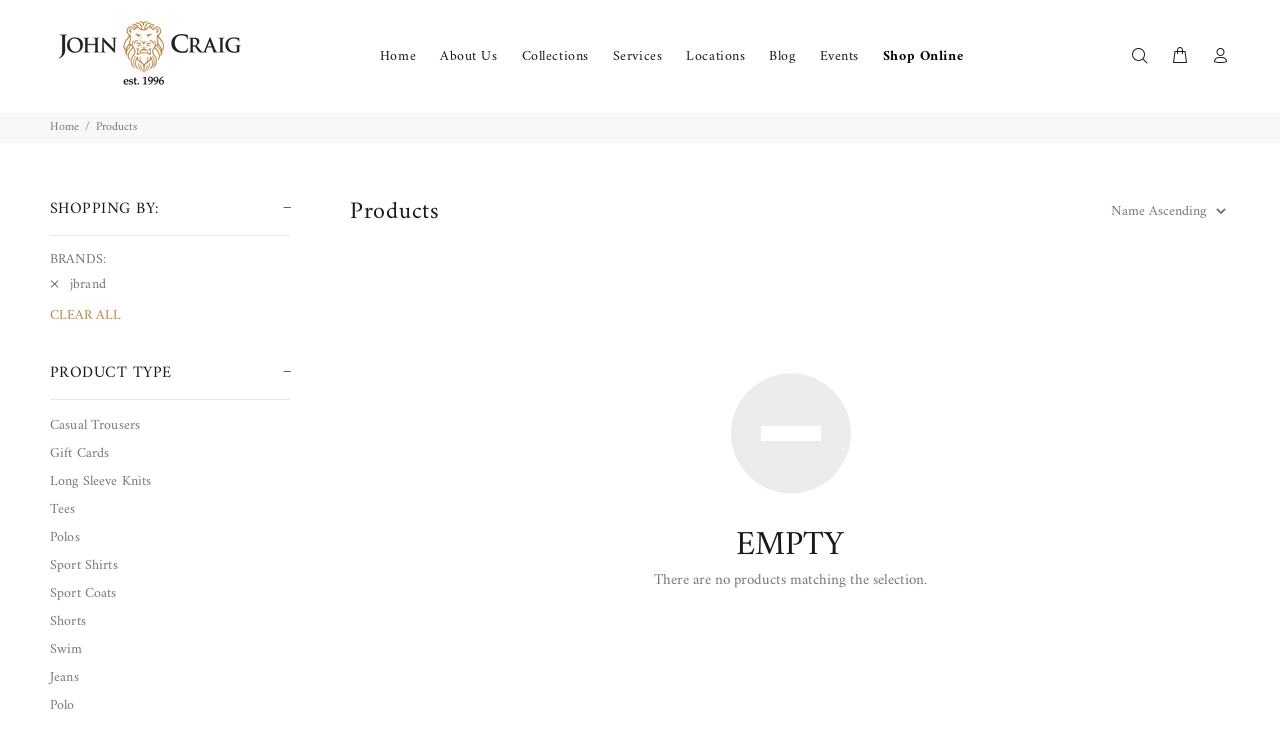

--- FILE ---
content_type: text/html; charset=utf-8
request_url: https://www.johncraigclothier.com/collections/all/jbrand
body_size: 19238
content:
<!doctype html>
<!--[if IE 9]> <html class="ie9 no-js" lang="en"> <![endif]-->
<!--[if (gt IE 9)|!(IE)]><!--> <html class="no-js" lang="en"> <!--<![endif]-->
<head>
<script>!function(s,a,e,v,n,t,z){if(s.saq)return;n=s.saq=function(){n.callMethod?n.callMethod.apply(n,arguments):n.queue.push(arguments)};if(!s._saq)s._saq=n;n.push=n;n.loaded=!0;n.version='1.0';n.queue=[];t=a.createElement(e);t.async=!0;t.src=v;z=a.getElementsByTagName(e)[0];z.parentNode.insertBefore(t,z)}(window,document,'script','https://tags.srv.stackadapt.com/events.js');saq('ts', '2mqUrXCkN5bTyv7mpIckVQ');</script>
  <!-- Basic page needs ================================================== -->
  <meta charset="utf-8">
  <!--[if IE]><meta http-equiv="X-UA-Compatible" content="IE=edge,chrome=1"><![endif]-->
  <meta name="viewport" content="width=device-width,initial-scale=1">
  <meta name="theme-color" content="#ba8748">
  <meta name="keywords" content="Shopify Template" />
  <meta name="author" content="p-themes">
  <link rel="canonical" href="https://www.johncraigclothier.com/collections/all/jbrand"><link rel="shortcut icon" href="//www.johncraigclothier.com/cdn/shop/files/jc-01_32x32.png?v=1613749595" type="image/png"><!-- Title and description ================================================== --><title>Products
&ndash; Tagged &quot;jbrand&quot;&ndash; John Craig 
</title><!-- Social meta ================================================== --><!-- /snippets/social-meta-tags.liquid -->




<meta property="og:site_name" content="John Craig ">
<meta property="og:url" content="https://www.johncraigclothier.com/collections/all/jbrand">
<meta property="og:title" content="Products">
<meta property="og:type" content="product.group">
<meta property="og:description" content="John Craig provides timeless menswear for the sophisticated man with unparalleled customer service. Featuring Custom Clothing and Luxury Menswear from Canali, Peter Millar, Samuelsohn, Johnnie O, Eton, Faherty, Mizzen + Main and more!

6 Florida Locations in Naples, Jupiter,  Ponta Vedra, Winter Park, and Ocala.">

<meta property="og:image" content="http://www.johncraigclothier.com/cdn/shop/files/John_Craig_logo_2016_1_-01_1200x1200.png?v=1613746791">
<meta property="og:image:secure_url" content="https://www.johncraigclothier.com/cdn/shop/files/John_Craig_logo_2016_1_-01_1200x1200.png?v=1613746791">


<meta name="twitter:card" content="summary_large_image">
<meta name="twitter:title" content="Products">
<meta name="twitter:description" content="John Craig provides timeless menswear for the sophisticated man with unparalleled customer service. Featuring Custom Clothing and Luxury Menswear from Canali, Peter Millar, Samuelsohn, Johnnie O, Eton, Faherty, Mizzen + Main and more!

6 Florida Locations in Naples, Jupiter,  Ponta Vedra, Winter Park, and Ocala.">
<!-- Helpers ================================================== -->

  <!-- CSS ================================================== --><link href="https://fonts.googleapis.com/css?family=Hind:100,200,300,400,500,600,700,800,900" rel="stylesheet" defer>
<link href="//www.johncraigclothier.com/cdn/shop/t/2/assets/theme.css?v=92393941697811117921760024470" rel="stylesheet" type="text/css" media="all" />


<script src="//www.johncraigclothier.com/cdn/shop/t/2/assets/jquery.min.js?v=146653844047132007351589304631" defer="defer"></script><!-- Header hook for plugins ================================================== -->
  <script>window.performance && window.performance.mark && window.performance.mark('shopify.content_for_header.start');</script><meta id="shopify-digital-wallet" name="shopify-digital-wallet" content="/28710305878/digital_wallets/dialog">
<meta name="shopify-checkout-api-token" content="eb574f3a8a065102c024e433a1f82f85">
<meta id="in-context-paypal-metadata" data-shop-id="28710305878" data-venmo-supported="false" data-environment="production" data-locale="en_US" data-paypal-v4="true" data-currency="USD">
<link rel="alternate" type="application/atom+xml" title="Feed" href="/collections/all/jbrand.atom" />
<script async="async" src="/checkouts/internal/preloads.js?locale=en-US"></script>
<link rel="preconnect" href="https://shop.app" crossorigin="anonymous">
<script async="async" src="https://shop.app/checkouts/internal/preloads.js?locale=en-US&shop_id=28710305878" crossorigin="anonymous"></script>
<script id="apple-pay-shop-capabilities" type="application/json">{"shopId":28710305878,"countryCode":"US","currencyCode":"USD","merchantCapabilities":["supports3DS"],"merchantId":"gid:\/\/shopify\/Shop\/28710305878","merchantName":"John Craig ","requiredBillingContactFields":["postalAddress","email","phone"],"requiredShippingContactFields":["postalAddress","email","phone"],"shippingType":"shipping","supportedNetworks":["visa","masterCard","amex","discover","elo","jcb"],"total":{"type":"pending","label":"John Craig ","amount":"1.00"},"shopifyPaymentsEnabled":true,"supportsSubscriptions":true}</script>
<script id="shopify-features" type="application/json">{"accessToken":"eb574f3a8a065102c024e433a1f82f85","betas":["rich-media-storefront-analytics"],"domain":"www.johncraigclothier.com","predictiveSearch":true,"shopId":28710305878,"locale":"en"}</script>
<script>var Shopify = Shopify || {};
Shopify.shop = "john-craig-staging.myshopify.com";
Shopify.locale = "en";
Shopify.currency = {"active":"USD","rate":"1.0"};
Shopify.country = "US";
Shopify.theme = {"name":"Install-me-wokiee-v-1-8-1","id":82560811094,"schema_name":"Wokiee","schema_version":"1.8.1","theme_store_id":null,"role":"main"};
Shopify.theme.handle = "null";
Shopify.theme.style = {"id":null,"handle":null};
Shopify.cdnHost = "www.johncraigclothier.com/cdn";
Shopify.routes = Shopify.routes || {};
Shopify.routes.root = "/";</script>
<script type="module">!function(o){(o.Shopify=o.Shopify||{}).modules=!0}(window);</script>
<script>!function(o){function n(){var o=[];function n(){o.push(Array.prototype.slice.apply(arguments))}return n.q=o,n}var t=o.Shopify=o.Shopify||{};t.loadFeatures=n(),t.autoloadFeatures=n()}(window);</script>
<script>
  window.ShopifyPay = window.ShopifyPay || {};
  window.ShopifyPay.apiHost = "shop.app\/pay";
  window.ShopifyPay.redirectState = null;
</script>
<script id="shop-js-analytics" type="application/json">{"pageType":"collection"}</script>
<script defer="defer" async type="module" src="//www.johncraigclothier.com/cdn/shopifycloud/shop-js/modules/v2/client.init-shop-cart-sync_IZsNAliE.en.esm.js"></script>
<script defer="defer" async type="module" src="//www.johncraigclothier.com/cdn/shopifycloud/shop-js/modules/v2/chunk.common_0OUaOowp.esm.js"></script>
<script type="module">
  await import("//www.johncraigclothier.com/cdn/shopifycloud/shop-js/modules/v2/client.init-shop-cart-sync_IZsNAliE.en.esm.js");
await import("//www.johncraigclothier.com/cdn/shopifycloud/shop-js/modules/v2/chunk.common_0OUaOowp.esm.js");

  window.Shopify.SignInWithShop?.initShopCartSync?.({"fedCMEnabled":true,"windoidEnabled":true});

</script>
<script>
  window.Shopify = window.Shopify || {};
  if (!window.Shopify.featureAssets) window.Shopify.featureAssets = {};
  window.Shopify.featureAssets['shop-js'] = {"shop-cart-sync":["modules/v2/client.shop-cart-sync_DLOhI_0X.en.esm.js","modules/v2/chunk.common_0OUaOowp.esm.js"],"init-fed-cm":["modules/v2/client.init-fed-cm_C6YtU0w6.en.esm.js","modules/v2/chunk.common_0OUaOowp.esm.js"],"shop-button":["modules/v2/client.shop-button_BCMx7GTG.en.esm.js","modules/v2/chunk.common_0OUaOowp.esm.js"],"shop-cash-offers":["modules/v2/client.shop-cash-offers_BT26qb5j.en.esm.js","modules/v2/chunk.common_0OUaOowp.esm.js","modules/v2/chunk.modal_CGo_dVj3.esm.js"],"init-windoid":["modules/v2/client.init-windoid_B9PkRMql.en.esm.js","modules/v2/chunk.common_0OUaOowp.esm.js"],"init-shop-email-lookup-coordinator":["modules/v2/client.init-shop-email-lookup-coordinator_DZkqjsbU.en.esm.js","modules/v2/chunk.common_0OUaOowp.esm.js"],"shop-toast-manager":["modules/v2/client.shop-toast-manager_Di2EnuM7.en.esm.js","modules/v2/chunk.common_0OUaOowp.esm.js"],"shop-login-button":["modules/v2/client.shop-login-button_BtqW_SIO.en.esm.js","modules/v2/chunk.common_0OUaOowp.esm.js","modules/v2/chunk.modal_CGo_dVj3.esm.js"],"avatar":["modules/v2/client.avatar_BTnouDA3.en.esm.js"],"pay-button":["modules/v2/client.pay-button_CWa-C9R1.en.esm.js","modules/v2/chunk.common_0OUaOowp.esm.js"],"init-shop-cart-sync":["modules/v2/client.init-shop-cart-sync_IZsNAliE.en.esm.js","modules/v2/chunk.common_0OUaOowp.esm.js"],"init-customer-accounts":["modules/v2/client.init-customer-accounts_DenGwJTU.en.esm.js","modules/v2/client.shop-login-button_BtqW_SIO.en.esm.js","modules/v2/chunk.common_0OUaOowp.esm.js","modules/v2/chunk.modal_CGo_dVj3.esm.js"],"init-shop-for-new-customer-accounts":["modules/v2/client.init-shop-for-new-customer-accounts_JdHXxpS9.en.esm.js","modules/v2/client.shop-login-button_BtqW_SIO.en.esm.js","modules/v2/chunk.common_0OUaOowp.esm.js","modules/v2/chunk.modal_CGo_dVj3.esm.js"],"init-customer-accounts-sign-up":["modules/v2/client.init-customer-accounts-sign-up_D6__K_p8.en.esm.js","modules/v2/client.shop-login-button_BtqW_SIO.en.esm.js","modules/v2/chunk.common_0OUaOowp.esm.js","modules/v2/chunk.modal_CGo_dVj3.esm.js"],"checkout-modal":["modules/v2/client.checkout-modal_C_ZQDY6s.en.esm.js","modules/v2/chunk.common_0OUaOowp.esm.js","modules/v2/chunk.modal_CGo_dVj3.esm.js"],"shop-follow-button":["modules/v2/client.shop-follow-button_XetIsj8l.en.esm.js","modules/v2/chunk.common_0OUaOowp.esm.js","modules/v2/chunk.modal_CGo_dVj3.esm.js"],"lead-capture":["modules/v2/client.lead-capture_DvA72MRN.en.esm.js","modules/v2/chunk.common_0OUaOowp.esm.js","modules/v2/chunk.modal_CGo_dVj3.esm.js"],"shop-login":["modules/v2/client.shop-login_ClXNxyh6.en.esm.js","modules/v2/chunk.common_0OUaOowp.esm.js","modules/v2/chunk.modal_CGo_dVj3.esm.js"],"payment-terms":["modules/v2/client.payment-terms_CNlwjfZz.en.esm.js","modules/v2/chunk.common_0OUaOowp.esm.js","modules/v2/chunk.modal_CGo_dVj3.esm.js"]};
</script>
<script>(function() {
  var isLoaded = false;
  function asyncLoad() {
    if (isLoaded) return;
    isLoaded = true;
    var urls = ["https:\/\/cdn.nfcube.com\/893a86e58eb7e4ae0c9ecce29eab3436.js?shop=john-craig-staging.myshopify.com"];
    for (var i = 0; i < urls.length; i++) {
      var s = document.createElement('script');
      s.type = 'text/javascript';
      s.async = true;
      s.src = urls[i];
      var x = document.getElementsByTagName('script')[0];
      x.parentNode.insertBefore(s, x);
    }
  };
  if(window.attachEvent) {
    window.attachEvent('onload', asyncLoad);
  } else {
    window.addEventListener('load', asyncLoad, false);
  }
})();</script>
<script id="__st">var __st={"a":28710305878,"offset":-18000,"reqid":"2fd9ea0b-f0a0-4c7d-a3d1-0aefd40066f2-1768416375","pageurl":"www.johncraigclothier.com\/collections\/all\/jbrand","u":"5b2f547fe643","p":"collection"};</script>
<script>window.ShopifyPaypalV4VisibilityTracking = true;</script>
<script id="captcha-bootstrap">!function(){'use strict';const t='contact',e='account',n='new_comment',o=[[t,t],['blogs',n],['comments',n],[t,'customer']],c=[[e,'customer_login'],[e,'guest_login'],[e,'recover_customer_password'],[e,'create_customer']],r=t=>t.map((([t,e])=>`form[action*='/${t}']:not([data-nocaptcha='true']) input[name='form_type'][value='${e}']`)).join(','),a=t=>()=>t?[...document.querySelectorAll(t)].map((t=>t.form)):[];function s(){const t=[...o],e=r(t);return a(e)}const i='password',u='form_key',d=['recaptcha-v3-token','g-recaptcha-response','h-captcha-response',i],f=()=>{try{return window.sessionStorage}catch{return}},m='__shopify_v',_=t=>t.elements[u];function p(t,e,n=!1){try{const o=window.sessionStorage,c=JSON.parse(o.getItem(e)),{data:r}=function(t){const{data:e,action:n}=t;return t[m]||n?{data:e,action:n}:{data:t,action:n}}(c);for(const[e,n]of Object.entries(r))t.elements[e]&&(t.elements[e].value=n);n&&o.removeItem(e)}catch(o){console.error('form repopulation failed',{error:o})}}const l='form_type',E='cptcha';function T(t){t.dataset[E]=!0}const w=window,h=w.document,L='Shopify',v='ce_forms',y='captcha';let A=!1;((t,e)=>{const n=(g='f06e6c50-85a8-45c8-87d0-21a2b65856fe',I='https://cdn.shopify.com/shopifycloud/storefront-forms-hcaptcha/ce_storefront_forms_captcha_hcaptcha.v1.5.2.iife.js',D={infoText:'Protected by hCaptcha',privacyText:'Privacy',termsText:'Terms'},(t,e,n)=>{const o=w[L][v],c=o.bindForm;if(c)return c(t,g,e,D).then(n);var r;o.q.push([[t,g,e,D],n]),r=I,A||(h.body.append(Object.assign(h.createElement('script'),{id:'captcha-provider',async:!0,src:r})),A=!0)});var g,I,D;w[L]=w[L]||{},w[L][v]=w[L][v]||{},w[L][v].q=[],w[L][y]=w[L][y]||{},w[L][y].protect=function(t,e){n(t,void 0,e),T(t)},Object.freeze(w[L][y]),function(t,e,n,w,h,L){const[v,y,A,g]=function(t,e,n){const i=e?o:[],u=t?c:[],d=[...i,...u],f=r(d),m=r(i),_=r(d.filter((([t,e])=>n.includes(e))));return[a(f),a(m),a(_),s()]}(w,h,L),I=t=>{const e=t.target;return e instanceof HTMLFormElement?e:e&&e.form},D=t=>v().includes(t);t.addEventListener('submit',(t=>{const e=I(t);if(!e)return;const n=D(e)&&!e.dataset.hcaptchaBound&&!e.dataset.recaptchaBound,o=_(e),c=g().includes(e)&&(!o||!o.value);(n||c)&&t.preventDefault(),c&&!n&&(function(t){try{if(!f())return;!function(t){const e=f();if(!e)return;const n=_(t);if(!n)return;const o=n.value;o&&e.removeItem(o)}(t);const e=Array.from(Array(32),(()=>Math.random().toString(36)[2])).join('');!function(t,e){_(t)||t.append(Object.assign(document.createElement('input'),{type:'hidden',name:u})),t.elements[u].value=e}(t,e),function(t,e){const n=f();if(!n)return;const o=[...t.querySelectorAll(`input[type='${i}']`)].map((({name:t})=>t)),c=[...d,...o],r={};for(const[a,s]of new FormData(t).entries())c.includes(a)||(r[a]=s);n.setItem(e,JSON.stringify({[m]:1,action:t.action,data:r}))}(t,e)}catch(e){console.error('failed to persist form',e)}}(e),e.submit())}));const S=(t,e)=>{t&&!t.dataset[E]&&(n(t,e.some((e=>e===t))),T(t))};for(const o of['focusin','change'])t.addEventListener(o,(t=>{const e=I(t);D(e)&&S(e,y())}));const B=e.get('form_key'),M=e.get(l),P=B&&M;t.addEventListener('DOMContentLoaded',(()=>{const t=y();if(P)for(const e of t)e.elements[l].value===M&&p(e,B);[...new Set([...A(),...v().filter((t=>'true'===t.dataset.shopifyCaptcha))])].forEach((e=>S(e,t)))}))}(h,new URLSearchParams(w.location.search),n,t,e,['guest_login'])})(!0,!0)}();</script>
<script integrity="sha256-4kQ18oKyAcykRKYeNunJcIwy7WH5gtpwJnB7kiuLZ1E=" data-source-attribution="shopify.loadfeatures" defer="defer" src="//www.johncraigclothier.com/cdn/shopifycloud/storefront/assets/storefront/load_feature-a0a9edcb.js" crossorigin="anonymous"></script>
<script crossorigin="anonymous" defer="defer" src="//www.johncraigclothier.com/cdn/shopifycloud/storefront/assets/shopify_pay/storefront-65b4c6d7.js?v=20250812"></script>
<script data-source-attribution="shopify.dynamic_checkout.dynamic.init">var Shopify=Shopify||{};Shopify.PaymentButton=Shopify.PaymentButton||{isStorefrontPortableWallets:!0,init:function(){window.Shopify.PaymentButton.init=function(){};var t=document.createElement("script");t.src="https://www.johncraigclothier.com/cdn/shopifycloud/portable-wallets/latest/portable-wallets.en.js",t.type="module",document.head.appendChild(t)}};
</script>
<script data-source-attribution="shopify.dynamic_checkout.buyer_consent">
  function portableWalletsHideBuyerConsent(e){var t=document.getElementById("shopify-buyer-consent"),n=document.getElementById("shopify-subscription-policy-button");t&&n&&(t.classList.add("hidden"),t.setAttribute("aria-hidden","true"),n.removeEventListener("click",e))}function portableWalletsShowBuyerConsent(e){var t=document.getElementById("shopify-buyer-consent"),n=document.getElementById("shopify-subscription-policy-button");t&&n&&(t.classList.remove("hidden"),t.removeAttribute("aria-hidden"),n.addEventListener("click",e))}window.Shopify?.PaymentButton&&(window.Shopify.PaymentButton.hideBuyerConsent=portableWalletsHideBuyerConsent,window.Shopify.PaymentButton.showBuyerConsent=portableWalletsShowBuyerConsent);
</script>
<script data-source-attribution="shopify.dynamic_checkout.cart.bootstrap">document.addEventListener("DOMContentLoaded",(function(){function t(){return document.querySelector("shopify-accelerated-checkout-cart, shopify-accelerated-checkout")}if(t())Shopify.PaymentButton.init();else{new MutationObserver((function(e,n){t()&&(Shopify.PaymentButton.init(),n.disconnect())})).observe(document.body,{childList:!0,subtree:!0})}}));
</script>
<link id="shopify-accelerated-checkout-styles" rel="stylesheet" media="screen" href="https://www.johncraigclothier.com/cdn/shopifycloud/portable-wallets/latest/accelerated-checkout-backwards-compat.css" crossorigin="anonymous">
<style id="shopify-accelerated-checkout-cart">
        #shopify-buyer-consent {
  margin-top: 1em;
  display: inline-block;
  width: 100%;
}

#shopify-buyer-consent.hidden {
  display: none;
}

#shopify-subscription-policy-button {
  background: none;
  border: none;
  padding: 0;
  text-decoration: underline;
  font-size: inherit;
  cursor: pointer;
}

#shopify-subscription-policy-button::before {
  box-shadow: none;
}

      </style>
<script id="sections-script" data-sections="promo-fixed" defer="defer" src="//www.johncraigclothier.com/cdn/shop/t/2/compiled_assets/scripts.js?1091"></script>
<script>window.performance && window.performance.mark && window.performance.mark('shopify.content_for_header.end');</script>
  <!-- /Header hook for plugins ================================================== --><link href="https://monorail-edge.shopifysvc.com" rel="dns-prefetch">
<script>(function(){if ("sendBeacon" in navigator && "performance" in window) {try {var session_token_from_headers = performance.getEntriesByType('navigation')[0].serverTiming.find(x => x.name == '_s').description;} catch {var session_token_from_headers = undefined;}var session_cookie_matches = document.cookie.match(/_shopify_s=([^;]*)/);var session_token_from_cookie = session_cookie_matches && session_cookie_matches.length === 2 ? session_cookie_matches[1] : "";var session_token = session_token_from_headers || session_token_from_cookie || "";function handle_abandonment_event(e) {var entries = performance.getEntries().filter(function(entry) {return /monorail-edge.shopifysvc.com/.test(entry.name);});if (!window.abandonment_tracked && entries.length === 0) {window.abandonment_tracked = true;var currentMs = Date.now();var navigation_start = performance.timing.navigationStart;var payload = {shop_id: 28710305878,url: window.location.href,navigation_start,duration: currentMs - navigation_start,session_token,page_type: "collection"};window.navigator.sendBeacon("https://monorail-edge.shopifysvc.com/v1/produce", JSON.stringify({schema_id: "online_store_buyer_site_abandonment/1.1",payload: payload,metadata: {event_created_at_ms: currentMs,event_sent_at_ms: currentMs}}));}}window.addEventListener('pagehide', handle_abandonment_event);}}());</script>
<script id="web-pixels-manager-setup">(function e(e,d,r,n,o){if(void 0===o&&(o={}),!Boolean(null===(a=null===(i=window.Shopify)||void 0===i?void 0:i.analytics)||void 0===a?void 0:a.replayQueue)){var i,a;window.Shopify=window.Shopify||{};var t=window.Shopify;t.analytics=t.analytics||{};var s=t.analytics;s.replayQueue=[],s.publish=function(e,d,r){return s.replayQueue.push([e,d,r]),!0};try{self.performance.mark("wpm:start")}catch(e){}var l=function(){var e={modern:/Edge?\/(1{2}[4-9]|1[2-9]\d|[2-9]\d{2}|\d{4,})\.\d+(\.\d+|)|Firefox\/(1{2}[4-9]|1[2-9]\d|[2-9]\d{2}|\d{4,})\.\d+(\.\d+|)|Chrom(ium|e)\/(9{2}|\d{3,})\.\d+(\.\d+|)|(Maci|X1{2}).+ Version\/(15\.\d+|(1[6-9]|[2-9]\d|\d{3,})\.\d+)([,.]\d+|)( \(\w+\)|)( Mobile\/\w+|) Safari\/|Chrome.+OPR\/(9{2}|\d{3,})\.\d+\.\d+|(CPU[ +]OS|iPhone[ +]OS|CPU[ +]iPhone|CPU IPhone OS|CPU iPad OS)[ +]+(15[._]\d+|(1[6-9]|[2-9]\d|\d{3,})[._]\d+)([._]\d+|)|Android:?[ /-](13[3-9]|1[4-9]\d|[2-9]\d{2}|\d{4,})(\.\d+|)(\.\d+|)|Android.+Firefox\/(13[5-9]|1[4-9]\d|[2-9]\d{2}|\d{4,})\.\d+(\.\d+|)|Android.+Chrom(ium|e)\/(13[3-9]|1[4-9]\d|[2-9]\d{2}|\d{4,})\.\d+(\.\d+|)|SamsungBrowser\/([2-9]\d|\d{3,})\.\d+/,legacy:/Edge?\/(1[6-9]|[2-9]\d|\d{3,})\.\d+(\.\d+|)|Firefox\/(5[4-9]|[6-9]\d|\d{3,})\.\d+(\.\d+|)|Chrom(ium|e)\/(5[1-9]|[6-9]\d|\d{3,})\.\d+(\.\d+|)([\d.]+$|.*Safari\/(?![\d.]+ Edge\/[\d.]+$))|(Maci|X1{2}).+ Version\/(10\.\d+|(1[1-9]|[2-9]\d|\d{3,})\.\d+)([,.]\d+|)( \(\w+\)|)( Mobile\/\w+|) Safari\/|Chrome.+OPR\/(3[89]|[4-9]\d|\d{3,})\.\d+\.\d+|(CPU[ +]OS|iPhone[ +]OS|CPU[ +]iPhone|CPU IPhone OS|CPU iPad OS)[ +]+(10[._]\d+|(1[1-9]|[2-9]\d|\d{3,})[._]\d+)([._]\d+|)|Android:?[ /-](13[3-9]|1[4-9]\d|[2-9]\d{2}|\d{4,})(\.\d+|)(\.\d+|)|Mobile Safari.+OPR\/([89]\d|\d{3,})\.\d+\.\d+|Android.+Firefox\/(13[5-9]|1[4-9]\d|[2-9]\d{2}|\d{4,})\.\d+(\.\d+|)|Android.+Chrom(ium|e)\/(13[3-9]|1[4-9]\d|[2-9]\d{2}|\d{4,})\.\d+(\.\d+|)|Android.+(UC? ?Browser|UCWEB|U3)[ /]?(15\.([5-9]|\d{2,})|(1[6-9]|[2-9]\d|\d{3,})\.\d+)\.\d+|SamsungBrowser\/(5\.\d+|([6-9]|\d{2,})\.\d+)|Android.+MQ{2}Browser\/(14(\.(9|\d{2,})|)|(1[5-9]|[2-9]\d|\d{3,})(\.\d+|))(\.\d+|)|K[Aa][Ii]OS\/(3\.\d+|([4-9]|\d{2,})\.\d+)(\.\d+|)/},d=e.modern,r=e.legacy,n=navigator.userAgent;return n.match(d)?"modern":n.match(r)?"legacy":"unknown"}(),u="modern"===l?"modern":"legacy",c=(null!=n?n:{modern:"",legacy:""})[u],f=function(e){return[e.baseUrl,"/wpm","/b",e.hashVersion,"modern"===e.buildTarget?"m":"l",".js"].join("")}({baseUrl:d,hashVersion:r,buildTarget:u}),m=function(e){var d=e.version,r=e.bundleTarget,n=e.surface,o=e.pageUrl,i=e.monorailEndpoint;return{emit:function(e){var a=e.status,t=e.errorMsg,s=(new Date).getTime(),l=JSON.stringify({metadata:{event_sent_at_ms:s},events:[{schema_id:"web_pixels_manager_load/3.1",payload:{version:d,bundle_target:r,page_url:o,status:a,surface:n,error_msg:t},metadata:{event_created_at_ms:s}}]});if(!i)return console&&console.warn&&console.warn("[Web Pixels Manager] No Monorail endpoint provided, skipping logging."),!1;try{return self.navigator.sendBeacon.bind(self.navigator)(i,l)}catch(e){}var u=new XMLHttpRequest;try{return u.open("POST",i,!0),u.setRequestHeader("Content-Type","text/plain"),u.send(l),!0}catch(e){return console&&console.warn&&console.warn("[Web Pixels Manager] Got an unhandled error while logging to Monorail."),!1}}}}({version:r,bundleTarget:l,surface:e.surface,pageUrl:self.location.href,monorailEndpoint:e.monorailEndpoint});try{o.browserTarget=l,function(e){var d=e.src,r=e.async,n=void 0===r||r,o=e.onload,i=e.onerror,a=e.sri,t=e.scriptDataAttributes,s=void 0===t?{}:t,l=document.createElement("script"),u=document.querySelector("head"),c=document.querySelector("body");if(l.async=n,l.src=d,a&&(l.integrity=a,l.crossOrigin="anonymous"),s)for(var f in s)if(Object.prototype.hasOwnProperty.call(s,f))try{l.dataset[f]=s[f]}catch(e){}if(o&&l.addEventListener("load",o),i&&l.addEventListener("error",i),u)u.appendChild(l);else{if(!c)throw new Error("Did not find a head or body element to append the script");c.appendChild(l)}}({src:f,async:!0,onload:function(){if(!function(){var e,d;return Boolean(null===(d=null===(e=window.Shopify)||void 0===e?void 0:e.analytics)||void 0===d?void 0:d.initialized)}()){var d=window.webPixelsManager.init(e)||void 0;if(d){var r=window.Shopify.analytics;r.replayQueue.forEach((function(e){var r=e[0],n=e[1],o=e[2];d.publishCustomEvent(r,n,o)})),r.replayQueue=[],r.publish=d.publishCustomEvent,r.visitor=d.visitor,r.initialized=!0}}},onerror:function(){return m.emit({status:"failed",errorMsg:"".concat(f," has failed to load")})},sri:function(e){var d=/^sha384-[A-Za-z0-9+/=]+$/;return"string"==typeof e&&d.test(e)}(c)?c:"",scriptDataAttributes:o}),m.emit({status:"loading"})}catch(e){m.emit({status:"failed",errorMsg:(null==e?void 0:e.message)||"Unknown error"})}}})({shopId: 28710305878,storefrontBaseUrl: "https://www.johncraigclothier.com",extensionsBaseUrl: "https://extensions.shopifycdn.com/cdn/shopifycloud/web-pixels-manager",monorailEndpoint: "https://monorail-edge.shopifysvc.com/unstable/produce_batch",surface: "storefront-renderer",enabledBetaFlags: ["2dca8a86","a0d5f9d2"],webPixelsConfigList: [{"id":"129859808","configuration":"{\"pixel_id\":\"708619146391927\",\"pixel_type\":\"facebook_pixel\",\"metaapp_system_user_token\":\"-\"}","eventPayloadVersion":"v1","runtimeContext":"OPEN","scriptVersion":"ca16bc87fe92b6042fbaa3acc2fbdaa6","type":"APP","apiClientId":2329312,"privacyPurposes":["ANALYTICS","MARKETING","SALE_OF_DATA"],"dataSharingAdjustments":{"protectedCustomerApprovalScopes":["read_customer_address","read_customer_email","read_customer_name","read_customer_personal_data","read_customer_phone"]}},{"id":"79003872","eventPayloadVersion":"v1","runtimeContext":"LAX","scriptVersion":"1","type":"CUSTOM","privacyPurposes":["ANALYTICS"],"name":"Google Analytics tag (migrated)"},{"id":"shopify-app-pixel","configuration":"{}","eventPayloadVersion":"v1","runtimeContext":"STRICT","scriptVersion":"0450","apiClientId":"shopify-pixel","type":"APP","privacyPurposes":["ANALYTICS","MARKETING"]},{"id":"shopify-custom-pixel","eventPayloadVersion":"v1","runtimeContext":"LAX","scriptVersion":"0450","apiClientId":"shopify-pixel","type":"CUSTOM","privacyPurposes":["ANALYTICS","MARKETING"]}],isMerchantRequest: false,initData: {"shop":{"name":"John Craig ","paymentSettings":{"currencyCode":"USD"},"myshopifyDomain":"john-craig-staging.myshopify.com","countryCode":"US","storefrontUrl":"https:\/\/www.johncraigclothier.com"},"customer":null,"cart":null,"checkout":null,"productVariants":[],"purchasingCompany":null},},"https://www.johncraigclothier.com/cdn","7cecd0b6w90c54c6cpe92089d5m57a67346",{"modern":"","legacy":""},{"shopId":"28710305878","storefrontBaseUrl":"https:\/\/www.johncraigclothier.com","extensionBaseUrl":"https:\/\/extensions.shopifycdn.com\/cdn\/shopifycloud\/web-pixels-manager","surface":"storefront-renderer","enabledBetaFlags":"[\"2dca8a86\", \"a0d5f9d2\"]","isMerchantRequest":"false","hashVersion":"7cecd0b6w90c54c6cpe92089d5m57a67346","publish":"custom","events":"[[\"page_viewed\",{}],[\"collection_viewed\",{\"collection\":{\"id\":\"\",\"title\":\"Products\",\"productVariants\":[]}}]]"});</script><script>
  window.ShopifyAnalytics = window.ShopifyAnalytics || {};
  window.ShopifyAnalytics.meta = window.ShopifyAnalytics.meta || {};
  window.ShopifyAnalytics.meta.currency = 'USD';
  var meta = {"products":[],"page":{"pageType":"collection","requestId":"2fd9ea0b-f0a0-4c7d-a3d1-0aefd40066f2-1768416375"}};
  for (var attr in meta) {
    window.ShopifyAnalytics.meta[attr] = meta[attr];
  }
</script>
<script class="analytics">
  (function () {
    var customDocumentWrite = function(content) {
      var jquery = null;

      if (window.jQuery) {
        jquery = window.jQuery;
      } else if (window.Checkout && window.Checkout.$) {
        jquery = window.Checkout.$;
      }

      if (jquery) {
        jquery('body').append(content);
      }
    };

    var hasLoggedConversion = function(token) {
      if (token) {
        return document.cookie.indexOf('loggedConversion=' + token) !== -1;
      }
      return false;
    }

    var setCookieIfConversion = function(token) {
      if (token) {
        var twoMonthsFromNow = new Date(Date.now());
        twoMonthsFromNow.setMonth(twoMonthsFromNow.getMonth() + 2);

        document.cookie = 'loggedConversion=' + token + '; expires=' + twoMonthsFromNow;
      }
    }

    var trekkie = window.ShopifyAnalytics.lib = window.trekkie = window.trekkie || [];
    if (trekkie.integrations) {
      return;
    }
    trekkie.methods = [
      'identify',
      'page',
      'ready',
      'track',
      'trackForm',
      'trackLink'
    ];
    trekkie.factory = function(method) {
      return function() {
        var args = Array.prototype.slice.call(arguments);
        args.unshift(method);
        trekkie.push(args);
        return trekkie;
      };
    };
    for (var i = 0; i < trekkie.methods.length; i++) {
      var key = trekkie.methods[i];
      trekkie[key] = trekkie.factory(key);
    }
    trekkie.load = function(config) {
      trekkie.config = config || {};
      trekkie.config.initialDocumentCookie = document.cookie;
      var first = document.getElementsByTagName('script')[0];
      var script = document.createElement('script');
      script.type = 'text/javascript';
      script.onerror = function(e) {
        var scriptFallback = document.createElement('script');
        scriptFallback.type = 'text/javascript';
        scriptFallback.onerror = function(error) {
                var Monorail = {
      produce: function produce(monorailDomain, schemaId, payload) {
        var currentMs = new Date().getTime();
        var event = {
          schema_id: schemaId,
          payload: payload,
          metadata: {
            event_created_at_ms: currentMs,
            event_sent_at_ms: currentMs
          }
        };
        return Monorail.sendRequest("https://" + monorailDomain + "/v1/produce", JSON.stringify(event));
      },
      sendRequest: function sendRequest(endpointUrl, payload) {
        // Try the sendBeacon API
        if (window && window.navigator && typeof window.navigator.sendBeacon === 'function' && typeof window.Blob === 'function' && !Monorail.isIos12()) {
          var blobData = new window.Blob([payload], {
            type: 'text/plain'
          });

          if (window.navigator.sendBeacon(endpointUrl, blobData)) {
            return true;
          } // sendBeacon was not successful

        } // XHR beacon

        var xhr = new XMLHttpRequest();

        try {
          xhr.open('POST', endpointUrl);
          xhr.setRequestHeader('Content-Type', 'text/plain');
          xhr.send(payload);
        } catch (e) {
          console.log(e);
        }

        return false;
      },
      isIos12: function isIos12() {
        return window.navigator.userAgent.lastIndexOf('iPhone; CPU iPhone OS 12_') !== -1 || window.navigator.userAgent.lastIndexOf('iPad; CPU OS 12_') !== -1;
      }
    };
    Monorail.produce('monorail-edge.shopifysvc.com',
      'trekkie_storefront_load_errors/1.1',
      {shop_id: 28710305878,
      theme_id: 82560811094,
      app_name: "storefront",
      context_url: window.location.href,
      source_url: "//www.johncraigclothier.com/cdn/s/trekkie.storefront.55c6279c31a6628627b2ba1c5ff367020da294e2.min.js"});

        };
        scriptFallback.async = true;
        scriptFallback.src = '//www.johncraigclothier.com/cdn/s/trekkie.storefront.55c6279c31a6628627b2ba1c5ff367020da294e2.min.js';
        first.parentNode.insertBefore(scriptFallback, first);
      };
      script.async = true;
      script.src = '//www.johncraigclothier.com/cdn/s/trekkie.storefront.55c6279c31a6628627b2ba1c5ff367020da294e2.min.js';
      first.parentNode.insertBefore(script, first);
    };
    trekkie.load(
      {"Trekkie":{"appName":"storefront","development":false,"defaultAttributes":{"shopId":28710305878,"isMerchantRequest":null,"themeId":82560811094,"themeCityHash":"18428408523679926685","contentLanguage":"en","currency":"USD","eventMetadataId":"0cfb928c-9800-4d9e-b571-c851e413c52f"},"isServerSideCookieWritingEnabled":true,"monorailRegion":"shop_domain","enabledBetaFlags":["65f19447"]},"Session Attribution":{},"S2S":{"facebookCapiEnabled":true,"source":"trekkie-storefront-renderer","apiClientId":580111}}
    );

    var loaded = false;
    trekkie.ready(function() {
      if (loaded) return;
      loaded = true;

      window.ShopifyAnalytics.lib = window.trekkie;

      var originalDocumentWrite = document.write;
      document.write = customDocumentWrite;
      try { window.ShopifyAnalytics.merchantGoogleAnalytics.call(this); } catch(error) {};
      document.write = originalDocumentWrite;

      window.ShopifyAnalytics.lib.page(null,{"pageType":"collection","requestId":"2fd9ea0b-f0a0-4c7d-a3d1-0aefd40066f2-1768416375","shopifyEmitted":true});

      var match = window.location.pathname.match(/checkouts\/(.+)\/(thank_you|post_purchase)/)
      var token = match? match[1]: undefined;
      if (!hasLoggedConversion(token)) {
        setCookieIfConversion(token);
        window.ShopifyAnalytics.lib.track("Viewed Product Category",{"currency":"USD","category":"Collection: all","collectionName":"all","nonInteraction":true},undefined,undefined,{"shopifyEmitted":true});
      }
    });


        var eventsListenerScript = document.createElement('script');
        eventsListenerScript.async = true;
        eventsListenerScript.src = "//www.johncraigclothier.com/cdn/shopifycloud/storefront/assets/shop_events_listener-3da45d37.js";
        document.getElementsByTagName('head')[0].appendChild(eventsListenerScript);

})();</script>
  <script>
  if (!window.ga || (window.ga && typeof window.ga !== 'function')) {
    window.ga = function ga() {
      (window.ga.q = window.ga.q || []).push(arguments);
      if (window.Shopify && window.Shopify.analytics && typeof window.Shopify.analytics.publish === 'function') {
        window.Shopify.analytics.publish("ga_stub_called", {}, {sendTo: "google_osp_migration"});
      }
      console.error("Shopify's Google Analytics stub called with:", Array.from(arguments), "\nSee https://help.shopify.com/manual/promoting-marketing/pixels/pixel-migration#google for more information.");
    };
    if (window.Shopify && window.Shopify.analytics && typeof window.Shopify.analytics.publish === 'function') {
      window.Shopify.analytics.publish("ga_stub_initialized", {}, {sendTo: "google_osp_migration"});
    }
  }
</script>
<script
  defer
  src="https://www.johncraigclothier.com/cdn/shopifycloud/perf-kit/shopify-perf-kit-3.0.3.min.js"
  data-application="storefront-renderer"
  data-shop-id="28710305878"
  data-render-region="gcp-us-central1"
  data-page-type="collection"
  data-theme-instance-id="82560811094"
  data-theme-name="Wokiee"
  data-theme-version="1.8.1"
  data-monorail-region="shop_domain"
  data-resource-timing-sampling-rate="10"
  data-shs="true"
  data-shs-beacon="true"
  data-shs-export-with-fetch="true"
  data-shs-logs-sample-rate="1"
  data-shs-beacon-endpoint="https://www.johncraigclothier.com/api/collect"
></script>
</head>
<body class="pagecollection"  id="same_product_height"><div id="shopify-section-show-helper" class="shopify-section"></div><div id="shopify-section-header-template" class="shopify-section"><!--eML Custom: START -->
<a class="screen-reader-text skip-link" href="#tt-pageContent">Skip to main content</a>
<!--eML Custom: END -->

<!--<nav class="panel-menu mobile-main-menu">
  <ul><li>
      <a href="/">Home</a></li><li>
      <a href="/pages/about-us">About Us</a></li><li>
      <a href="/pages/collections">Collections</a></li><li>
      <a href="/pages/services">Services</a></li><li>
      <a href="/pages/locations">Locations</a><ul><li>
          <a href="/pages/downtown-naples">Downtown Naples</a></li><li>
          <a href="/pages/jupiter">Jupiter</a></li><li>
          <a href="/pages/naples">Waterside Naples</a></li><li>
          <a href="https://www.johncraigclothier.com/pages/ocala-1/">Ocala</a></li><li>
          <a href="/pages/ponte-vedra-beach">Ponte Vedra Beach</a></li><li>
          <a href="/pages/winter-park">Winter Park</a></li></ul></li><li>
      <a href="/blogs/john-craig-blog">Blog</a></li><li>
      <a href="/blogs/events">Events</a></li><li>
      <a href="/collections/all">Shop Online</a><ul><li>
          <a href="/collections/all">Products</a><ul><li><a href="/collections/fall-2021-collection">New Arrivals</a></li><li><a href="/collections/shop-our-magazine">Shop Our Magazine</a></li><li><a href="/collections/dress-shirts">Dress Shirts</a></li><li><a href="/collections/formal-wear">Formal Wear</a></li><li><a href="/collections/sport-shirts">Sport Shirts</a></li><li><a href="/collections/sport-coats-1">Sport Coats</a></li><li><a href="/collections/long-sleeve-knits">Long Sleeve Knits</a></li><li><a href="/collections/short-sleeve-shirts">Short Sleeve Shirts</a></li><li><a href="/collections/polos-tees">Polos</a></li><li><a href="/collections/tees">Tees</a></li><li><a href="/collections/outerwear">Outerwear</a></li><li><a href="/collections/casual-trousers">Casual Trousers</a></li><li><a href="/collections/jeans">Jeans</a></li><li><a href="/collections/shorts">Shorts</a></li><li><a href="/collections/swim">Swim</a></li><li><a href="/collections/dress-trousers">Dress Trousers</a></li><li><a href="/collections/belt">Belts</a></li><li><a href="/collections/footwear">Footwear</a></li><li><a href="/collections/accessories">Accessories</a></li><li><a href="/collections/women">Women</a></li><li><a href="/collections/shop-sale">Sale</a></li></ul></li><li>
          <a href="/collections/all">Brands</a><ul><li><a href="/collections/alan-payne">Alan Payne</a></li><li><a href="/collections/anderson">Anderson</a></li><li><a href="/collections/brackish">Brackish</a></li><li><a href="/collections/brax">Brax</a></li><li><a href="/collections/calder">Calder</a></li><li><a href="/collections/canali">Canali</a></li><li><a href="/collections/citizens-of-humanity">Citizens of Humantiy</a></li><li><a href="/collections/collection-by-peter-millar">Collection by Peter Millar</a></li><li><a href="/collections/creed">Creed</a></li><li><a href="/collections/dl1961">DL1961</a></li><li><a href="/collections/eton">ETON</a></li><li><a href="/collections/etro">Etro</a></li><li><a href="/collections/faherty">Faherty</a></li><li><a href="/collections/good-man">Good Man</a></li><li><a href="/collections/greyson">Greyson</a></li><li><a href="/collections/hudson">Hudson</a></li><li><a href="/collections/j-brand">J Brand</a></li><li><a href="/collections/jack-black">Jack Black</a></li><li><a href="/collections/jacob-cohen">Jacob Cohen</a></li><li><a href="/collections/johnnie-o">Johnnie-O</a></li><li><a href="/collections/lbm-1911">LBM 1911</a></li><li><a href="/collections/l-e-n">L.E.N.</a></li><li><a href="/collections/martin-dingman">Martin Dingman</a></li><li><a href="/collections/michaels">Michaels</a></li><li><a href="/collections/mizzen-main">Mizzen & Main</a></li><li><a href="/collections/monfrere">Monfrere</a></li><li><a href="/collections/on">ON</a></li><li><a href="/collections/olukai">Olukai</a></li><li><a href="/collections/paige">Paige</a></li><li><a href="/collections/pantherella">Pantherella</a></li><li><a href="/collections/peter-millar">Peter Millar</a></li><li><a href="/collections/psycho-bunny">Psycho Bunny</a></li><li><a href="/collections/riomar">Riomar</a></li><li><a href="/collections/robert-barakett">Robert Barakett</a></li><li><a href="/collections/robert-graham">Robert Graham</a></li><li><a href="/collections/samuelsohn">Samuelsohn+</a></li><li><a href="/collections/sand">Sand</a></li><li><a href="/collections/santoni">Santoni</a></li><li><a href="/collections/saxx">Saxx</a></li><li><a href="/collections/secrid">Secrid</a></li><li><a href="/collections/smathers-branson">Smathers & Branson</a></li><li><a href="/collections/southern-tide">Southern Tide</a></li><li><a href="/collections/stenstroms">Stenstroms</a></li><li><a href="/collections/stone-rose">Stone Rose</a></li><li><a href="/collections/swims">Swims</a></li><li><a href="/collections/w-kleinberg">W. Kleinberg</a></li><li><a href="/collections/waterville">Waterville</a></li><li><a href="/collections">Wurkin Stiffs</a></li></ul></li><li>
          <a href="/collections/gift-cards">Gift Cards</a></li></ul></li></ul>
</nav>-->
<header class="desctop-menu-large small-header tt-hover-03"><!-- tt-mobile-header -->
<div class="tt-mobile-header">
  <div class="container-fluid">
    <div class="tt-header-row">
      <div class="tt-mobile-parent-menu">
        <div class="tt-menu-toggle mainmenumob-js">
          <svg version="1.1" id="Layer_1" xmlns="http://www.w3.org/2000/svg" xmlns:xlink="http://www.w3.org/1999/xlink" x="0px" y="0px"
     viewBox="0 0 22 22" style="enable-background:new 0 0 22 22;" xml:space="preserve">
  <g>
    <path d="M1.8,6.1C1.6,6,1.6,5.8,1.6,5.7c0-0.2,0.1-0.3,0.2-0.4C1.9,5.1,2,5,2.2,5h17.5c0.2,0,0.3,0.1,0.4,0.2
             c0.1,0.1,0.2,0.3,0.2,0.4c0,0.2-0.1,0.3-0.2,0.4c-0.1,0.1-0.3,0.2-0.4,0.2H2.2C2,6.3,1.9,6.2,1.8,6.1z M1.8,11.7
             c-0.1-0.1-0.2-0.3-0.2-0.4c0-0.2,0.1-0.3,0.2-0.4c0.1-0.1,0.3-0.2,0.4-0.2h17.5c0.2,0,0.3,0.1,0.4,0.2c0.1,0.1,0.2,0.3,0.2,0.4
             c0,0.2-0.1,0.3-0.2,0.4c-0.1,0.1-0.3,0.2-0.4,0.2H2.2C2,11.9,1.9,11.8,1.8,11.7z M1.8,17.3c-0.1-0.1-0.2-0.3-0.2-0.4
             c0-0.2,0.1-0.3,0.2-0.4c0.1-0.1,0.3-0.2,0.4-0.2h17.5c0.2,0,0.3,0.1,0.4,0.2c0.1,0.1,0.2,0.3,0.2,0.4c0,0.2-0.1,0.3-0.2,0.4
             c-0.1,0.1-0.3,0.2-0.4,0.2H2.2C2,17.5,1.9,17.5,1.8,17.3z"/>
  </g>
</svg>
        </div>
      </div>
      <!-- search -->
      <div class="tt-mobile-parent-search tt-parent-box"></div>
      <!-- /search --><!-- cart -->
      <div class="tt-mobile-parent-cart tt-parent-box"></div>
      <!-- /cart --><!-- account -->
      <div class="tt-mobile-parent-account tt-parent-box"></div>
      <!-- /account --></div>
  </div>
  <div class="container-fluid tt-top-line">
    <div class="row">
      <div class="tt-logo-container">
        <a class="tt-logo tt-logo-alignment" href="/"><img src="//www.johncraigclothier.com/cdn/shop/files/John_Craig_logo_2016_1_-01_200x.png?v=1613746791"
                           srcset="//www.johncraigclothier.com/cdn/shop/files/John_Craig_logo_2016_1_-01_200x.png?v=1613746791 1x, //www.johncraigclothier.com/cdn/shop/files/John_Craig_logo_2016_1_-01_400x.png?v=1613746791 2x"
                           alt=""
                           class="tt-retina"></a>
      </div>
    </div>
  </div>
</div><!-- tt-desktop-header -->
  <div class="tt-desktop-header">

    <div class="container">
      <div class="tt-header-holder">

        <div class="tt-col-obj tt-obj-logo menu-in-center
" itemscope itemtype="http://schema.org/Organization"><a href="/" class="tt-logo" itemprop="url"><img src="//www.johncraigclothier.com/cdn/shop/files/John_Craig_logo_2016_1_-01_200x.png?v=1613746791"
                   srcset="//www.johncraigclothier.com/cdn/shop/files/John_Craig_logo_2016_1_-01_200x.png?v=1613746791 1x, //www.johncraigclothier.com/cdn/shop/files/John_Craig_logo_2016_1_-01_400x.png?v=1613746791 2x"
                   alt=""
                   class="tt-retina" itemprop="logo" style="top:0px"/></a></div><div class="tt-col-obj tt-obj-menu obj-aligment-center" style="padding-right: 37px;">
          <!-- tt-menu -->
          <div class="tt-desctop-parent-menu tt-parent-box">
            <div class="tt-desctop-menu"><nav>
  <ul><li class="dropdown tt-megamenu-col-01" >
      <a href="/"><span>Home</span></a></li><li class="dropdown tt-megamenu-col-01" >
      <a href="/pages/about-us"><span>About Us</span></a></li><li class="dropdown tt-megamenu-col-01" >
      <a href="/pages/collections"><span>Collections</span></a></li><li class="dropdown tt-megamenu-col-01" >
      <a href="/pages/services"><span>Services</span></a></li><li class="dropdown tt-megamenu-col-01" >
      <a href="/pages/locations"><span>Locations</span></a><div class="dropdown-menu">
  <div class="row tt-col-list">
    <div class="col">
      <ul class="tt-megamenu-submenu tt-megamenu-preview"><li><a href="/pages/downtown-naples"><span>Downtown Naples</span></a></li><li><a href="/pages/jupiter"><span>Jupiter</span></a></li><li><a href="/pages/naples"><span>Waterside Naples</span></a></li><li><a href="https://www.johncraigclothier.com/pages/ocala-1/"><span>Ocala</span></a></li><li><a href="/pages/ponte-vedra-beach"><span>Ponte Vedra Beach</span></a></li><li><a href="/pages/winter-park"><span>Winter Park</span></a></li></ul>
    </div>
  </div>
</div></li><li class="dropdown tt-megamenu-col-01" >
      <a href="/blogs/john-craig-blog"><span>Blog</span></a></li><li class="dropdown tt-megamenu-col-01" >
      <a href="/blogs/events"><span>Events</span></a></li><li class="dropdown tt-megamenu-col-01" >
      <a href="/collections/all"><span>Shop Online</span></a><div class="dropdown-menu">
  <div class="row tt-col-list">
    <div class="col">
      <ul class="tt-megamenu-submenu tt-megamenu-preview"><li><a href="/collections/all"><span>Products</span></a><ul><li>
              <a href="/collections/fall-2021-collection"><span>New Arrivals</span></a></li><li>
              <a href="/collections/shop-our-magazine"><span>Shop Our Magazine</span></a></li><li>
              <a href="/collections/dress-shirts"><span>Dress Shirts</span></a></li><li>
              <a href="/collections/formal-wear"><span>Formal Wear</span></a></li><li>
              <a href="/collections/sport-shirts"><span>Sport Shirts</span></a></li><li>
              <a href="/collections/sport-coats-1"><span>Sport Coats</span></a></li><li>
              <a href="/collections/long-sleeve-knits"><span>Long Sleeve Knits</span></a></li><li>
              <a href="/collections/short-sleeve-shirts"><span>Short Sleeve Shirts</span></a></li><li>
              <a href="/collections/polos-tees"><span>Polos</span></a></li><li>
              <a href="/collections/tees"><span>Tees</span></a></li><li>
              <a href="/collections/outerwear"><span>Outerwear</span></a></li><li>
              <a href="/collections/casual-trousers"><span>Casual Trousers</span></a></li><li>
              <a href="/collections/jeans"><span>Jeans</span></a></li><li>
              <a href="/collections/shorts"><span>Shorts</span></a></li><li>
              <a href="/collections/swim"><span>Swim</span></a></li><li>
              <a href="/collections/dress-trousers"><span>Dress Trousers</span></a></li><li>
              <a href="/collections/belt"><span>Belts</span></a></li><li>
              <a href="/collections/footwear"><span>Footwear</span></a></li><li>
              <a href="/collections/accessories"><span>Accessories</span></a></li><li>
              <a href="/collections/women"><span>Women</span></a></li><li>
              <a href="/collections/shop-sale"><span>Sale</span></a></li></ul></li><li><a href="/collections/all"><span>Brands</span></a><ul><li>
              <a href="/collections/alan-payne"><span>Alan Payne</span></a></li><li>
              <a href="/collections/anderson"><span>Anderson</span></a></li><li>
              <a href="/collections/brackish"><span>Brackish</span></a></li><li>
              <a href="/collections/brax"><span>Brax</span></a></li><li>
              <a href="/collections/calder"><span>Calder</span></a></li><li>
              <a href="/collections/canali"><span>Canali</span></a></li><li>
              <a href="/collections/citizens-of-humanity"><span>Citizens of Humantiy</span></a></li><li>
              <a href="/collections/collection-by-peter-millar"><span>Collection by Peter Millar</span></a></li><li>
              <a href="/collections/creed"><span>Creed</span></a></li><li>
              <a href="/collections/dl1961"><span>DL1961</span></a></li><li>
              <a href="/collections/eton"><span>ETON</span></a></li><li>
              <a href="/collections/etro"><span>Etro</span></a></li><li>
              <a href="/collections/faherty"><span>Faherty</span></a></li><li>
              <a href="/collections/good-man"><span>Good Man</span></a></li><li>
              <a href="/collections/greyson"><span>Greyson</span></a></li><li>
              <a href="/collections/hudson"><span>Hudson</span></a></li><li>
              <a href="/collections/j-brand"><span>J Brand</span></a></li><li>
              <a href="/collections/jack-black"><span>Jack Black</span></a></li><li>
              <a href="/collections/jacob-cohen"><span>Jacob Cohen</span></a></li><li>
              <a href="/collections/johnnie-o"><span>Johnnie-O</span></a></li><li>
              <a href="/collections/lbm-1911"><span>LBM 1911</span></a></li><li>
              <a href="/collections/l-e-n"><span>L.E.N.</span></a></li><li>
              <a href="/collections/martin-dingman"><span>Martin Dingman</span></a></li><li>
              <a href="/collections/michaels"><span>Michaels</span></a></li><li>
              <a href="/collections/mizzen-main"><span>Mizzen & Main</span></a></li><li>
              <a href="/collections/monfrere"><span>Monfrere</span></a></li><li>
              <a href="/collections/on"><span>ON</span></a></li><li>
              <a href="/collections/olukai"><span>Olukai</span></a></li><li>
              <a href="/collections/paige"><span>Paige</span></a></li><li>
              <a href="/collections/pantherella"><span>Pantherella</span></a></li><li>
              <a href="/collections/peter-millar"><span>Peter Millar</span></a></li><li>
              <a href="/collections/psycho-bunny"><span>Psycho Bunny</span></a></li><li>
              <a href="/collections/riomar"><span>Riomar</span></a></li><li>
              <a href="/collections/robert-barakett"><span>Robert Barakett</span></a></li><li>
              <a href="/collections/robert-graham"><span>Robert Graham</span></a></li><li>
              <a href="/collections/samuelsohn"><span>Samuelsohn+</span></a></li><li>
              <a href="/collections/sand"><span>Sand</span></a></li><li>
              <a href="/collections/santoni"><span>Santoni</span></a></li><li>
              <a href="/collections/saxx"><span>Saxx</span></a></li><li>
              <a href="/collections/secrid"><span>Secrid</span></a></li><li>
              <a href="/collections/smathers-branson"><span>Smathers & Branson</span></a></li><li>
              <a href="/collections/southern-tide"><span>Southern Tide</span></a></li><li>
              <a href="/collections/stenstroms"><span>Stenstroms</span></a></li><li>
              <a href="/collections/stone-rose"><span>Stone Rose</span></a></li><li>
              <a href="/collections/swims"><span>Swims</span></a></li><li>
              <a href="/collections/w-kleinberg"><span>W. Kleinberg</span></a></li><li>
              <a href="/collections/waterville"><span>Waterville</span></a></li><li>
              <a href="/collections"><span>Wurkin Stiffs</span></a></li></ul></li><li><a href="/collections/gift-cards"><span>Gift Cards</span></a></li></ul>
    </div>
  </div>
</div></li></ul>
</nav></div>
          </div>
        </div><div class="tt-col-obj tt-obj-options obj-move-right"><!-- tt-search -->
<div class="tt-desctop-parent-search tt-parent-box">
  <div class="tt-search tt-dropdown-obj">
    <button class="tt-dropdown-toggle"
            data-tooltip="Search"
            data-tposition="bottom"
            >
      <i class="icon-f-85"></i>
    </button>
    <div class="tt-dropdown-menu">
      <div class="container">
        <form action="/search" method="get" role="search">
          <div class="tt-col">
            <input type="hidden" name="type" value="product" />
            <input class="tt-search-input"
                   type="search"
                   name="q"
                   placeholder="SEARCH PRODUCTS..."
                   aria-label="SEARCH PRODUCTS...">
            <button type="submit" class="tt-btn-search"></button>
          </div>
          <div class="tt-col">
            <button class="tt-btn-close icon-f-84"></button>
          </div>
          <div class="tt-info-text">What are you Looking for?</div>
        </form>
      </div>
    </div>
  </div>
</div>
<!-- /tt-search --><!-- tt-cart -->
<div class="tt-desctop-parent-cart tt-parent-box">
  <div class="tt-cart tt-dropdown-obj">
    <button class="tt-dropdown-toggle"
            data-tooltip="Cart"
            data-tposition="bottom"
            >
      
      <i class="icon-f-39"></i>
      

      <span class="tt-text">
      
      </span>
      <span class="tt-badge-cart hide">0</span>
    </button>

    <div class="tt-dropdown-menu">
      <div class="tt-mobile-add">
        <h6 class="tt-title">SHOPPING CART</h6>
        <button class="tt-close">CLOSE</button>
      </div>
      <div class="tt-dropdown-inner">
        <div class="tt-cart-layout">
          <div class="tt-cart-content">

            <a href="/cart" class="tt-cart-empty" title="VIEW CART">
              <i class="icon-f-39"></i>
              <p>No Products in the Cart</p>
            </a>
            
            <div class="tt-cart-box hide">
              <div class="tt-cart-list"></div>
              <div class="flex-align-center header-cart-more-message-js" style="display: none;">
                <a href="/cart" class="btn-link-02" title="View cart">. . .</a>
              </div>
              <div class="tt-cart-total-row">
                <div class="tt-cart-total-title">TOTAL:</div>
                <div class="tt-cart-total-price">$0.00</div>
              </div>
              
              <div class="tt-cart-btn">
                <div class="tt-item">
                  <a href="/checkout" class="btn">PROCEED TO CHECKOUT</a>
                </div>
                <div class="tt-item">
                  <a href="/cart" class="btn-link-02">VIEW CART</a>
                </div>
              </div>
            </div>

          </div>
        </div>
      </div><div class='item-html-js hide'>
  <div class="tt-item">
    <a href="#" title="View Product">
      <div class="tt-item-img">
        img
      </div>
      <div class="tt-item-descriptions">
        <h2 class="tt-title">title</h2>

        <ul class="tt-add-info">
          <li class="details">details</li>
        </ul>

        <div class="tt-quantity"><span class="qty">qty</span> X</div> <div class="tt-price">price</div>
      </div>
    </a>
    <div class="tt-item-close">
      <a href="/cart/change?id=0&quantity=0" class="tt-btn-close svg-icon-delete header_delete_cartitem_js" title="Delete">
        <svg version="1.1" id="Layer_1" xmlns="http://www.w3.org/2000/svg" xmlns:xlink="http://www.w3.org/1999/xlink" x="0px" y="0px"
     viewBox="0 0 22 22" style="enable-background:new 0 0 22 22;" xml:space="preserve">
  <g>
    <path d="M3.6,21.1c-0.1-0.1-0.2-0.3-0.2-0.4v-15H2.2C2,5.7,1.9,5.6,1.7,5.5C1.6,5.4,1.6,5.2,1.6,5.1c0-0.2,0.1-0.3,0.2-0.4
             C1.9,4.5,2,4.4,2.2,4.4h5V1.9c0-0.2,0.1-0.3,0.2-0.4c0.1-0.1,0.3-0.2,0.4-0.2h6.3c0.2,0,0.3,0.1,0.4,0.2c0.1,0.1,0.2,0.3,0.2,0.4
             v2.5h5c0.2,0,0.3,0.1,0.4,0.2c0.1,0.1,0.2,0.3,0.2,0.4c0,0.2-0.1,0.3-0.2,0.4c-0.1,0.1-0.3,0.2-0.4,0.2h-1.3v15
             c0,0.2-0.1,0.3-0.2,0.4c-0.1,0.1-0.3,0.2-0.4,0.2H4.1C3.9,21.3,3.7,21.2,3.6,21.1z M17.2,5.7H4.7v14.4h12.5V5.7z M8.3,9
             c0.1,0.1,0.2,0.3,0.2,0.4v6.9c0,0.2-0.1,0.3-0.2,0.4c-0.1,0.1-0.3,0.2-0.4,0.2s-0.3-0.1-0.4-0.2c-0.1-0.1-0.2-0.3-0.2-0.4V9.4
             c0-0.2,0.1-0.3,0.2-0.4c0.1-0.1,0.3-0.2,0.4-0.2S8.1,8.9,8.3,9z M8.4,4.4h5V2.6h-5V4.4z M11.4,9c0.1,0.1,0.2,0.3,0.2,0.4v6.9
             c0,0.2-0.1,0.3-0.2,0.4c-0.1,0.1-0.3,0.2-0.4,0.2s-0.3-0.1-0.4-0.2c-0.1-0.1-0.2-0.3-0.2-0.4V9.4c0-0.2,0.1-0.3,0.2-0.4
             c0.1-0.1,0.3-0.2,0.4-0.2S11.3,8.9,11.4,9z M13.6,9c0.1-0.1,0.3-0.2,0.4-0.2s0.3,0.1,0.4,0.2c0.1,0.1,0.2,0.3,0.2,0.4v6.9
             c0,0.2-0.1,0.3-0.2,0.4c-0.1,0.1-0.3,0.2-0.4,0.2s-0.3-0.1-0.4-0.2c-0.1-0.1-0.2-0.3-0.2-0.4V9.4C13.4,9.3,13.5,9.1,13.6,9z"/>
  </g>
</svg>
      </a>
    </div>
  </div>
</div></div>
  </div>
</div>
<!-- /tt-cart --><!-- tt-account -->
<div class="tt-desctop-parent-account tt-parent-box">
  <div class="tt-account tt-dropdown-obj">
    <button class="tt-dropdown-toggle"
            data-tooltip="My Account"
            data-tposition="bottom"
            ><i class="icon-f-94"></i></button>
    <div class="tt-dropdown-menu">
      <div class="tt-mobile-add">
        <button class="tt-close">Close</button>
      </div>
      <div class="tt-dropdown-inner">
        <ul><li><a href="/account/login"><i class="icon-f-77"></i>Sign In</a></li><li><a href="/account/register"><i class="icon-f-94"></i>Register</a></li><li><a href="/checkout"><i class="icon-f-68"></i>Checkout</a></li><li><a href="/pages/wishlist"><svg width="31" height="28" viewbox="0 0 16 15" fill="none" xmlns="http://www.w3.org/2000/svg">
  <path d="M8.15625 1.34375C8.13542 1.375 8.10938 1.40625 8.07812 1.4375C8.05729 1.45833 8.03125 1.48438 8 1.51562C7.96875 1.48438 7.9375 1.45833 7.90625 1.4375C7.88542 1.40625 7.86458 1.375 7.84375 1.34375C7.39583 0.895833 6.88542 0.5625 6.3125 0.34375C5.75 0.114583 5.17188 0 4.57812 0C3.99479 0 3.42188 0.114583 2.85938 0.34375C2.29688 0.5625 1.79167 0.895833 1.34375 1.34375C0.90625 1.78125 0.572917 2.28125 0.34375 2.84375C0.114583 3.39583 0 3.97917 0 4.59375C0 5.20833 0.114583 5.79688 0.34375 6.35938C0.572917 6.91146 0.90625 7.40625 1.34375 7.84375L7.64062 14.1406C7.69271 14.1823 7.75 14.2135 7.8125 14.2344C7.875 14.2656 7.9375 14.2812 8 14.2812C8.0625 14.2812 8.125 14.2656 8.1875 14.2344C8.25 14.2135 8.30729 14.1823 8.35938 14.1406L14.6562 7.84375C15.0938 7.40625 15.4271 6.91146 15.6562 6.35938C15.8854 5.79688 16 5.20833 16 4.59375C16 3.97917 15.8854 3.39583 15.6562 2.84375C15.4271 2.28125 15.0938 1.78125 14.6562 1.34375C14.2083 0.895833 13.7031 0.5625 13.1406 0.34375C12.5781 0.114583 12 0 11.4062 0C10.8229 0 10.2448 0.114583 9.67188 0.34375C9.10938 0.5625 8.60417 0.895833 8.15625 1.34375ZM13.9531 7.125L8 13.0781L2.04688 7.125C1.71354 6.79167 1.45312 6.40625 1.26562 5.96875C1.08854 5.53125 1 5.07292 1 4.59375C1 4.11458 1.08854 3.65625 1.26562 3.21875C1.45312 2.78125 1.71354 2.39062 2.04688 2.04688C2.40104 1.70312 2.79688 1.44271 3.23438 1.26562C3.68229 1.08854 4.13542 1 4.59375 1C5.05208 1 5.5 1.08854 5.9375 1.26562C6.38542 1.44271 6.78125 1.70312 7.125 2.04688C7.20833 2.13021 7.28646 2.21875 7.35938 2.3125C7.44271 2.40625 7.51562 2.50521 7.57812 2.60938C7.67188 2.74479 7.8125 2.8125 8 2.8125C8.1875 2.8125 8.32812 2.74479 8.42188 2.60938C8.48438 2.50521 8.55208 2.40625 8.625 2.3125C8.70833 2.21875 8.79167 2.13021 8.875 2.04688C9.21875 1.70312 9.60938 1.44271 10.0469 1.26562C10.4948 1.08854 10.9479 1 11.4062 1C11.8646 1 12.3125 1.08854 12.75 1.26562C13.1979 1.44271 13.599 1.70312 13.9531 2.04688C14.2865 2.39062 14.5417 2.78125 14.7188 3.21875C14.9062 3.65625 15 4.11458 15 4.59375C15 5.07292 14.9062 5.53125 14.7188 5.96875C14.5417 6.40625 14.2865 6.79167 13.9531 7.125Z" fill="black"></path>
</svg>Wishlist</a></li>
          
        </ul>
      </div>
    </div>
  </div>
</div>
<!-- /tt-account --></div>

      </div>
    </div></div>
  <!-- stuck nav -->
  <div class="tt-stuck-nav">
    <div class="container">
      <div class="tt-header-row "><div class="tt-stuck-parent-logo">
          <a href="/" class="tt-logo" itemprop="url"><img src="//www.johncraigclothier.com/cdn/shop/files/John_Craig_logo_2016_1_-01_95x.png?v=1613746791"
                             srcset="//www.johncraigclothier.com/cdn/shop/files/John_Craig_logo_2016_1_-01_95x.png?v=1613746791 1x, //www.johncraigclothier.com/cdn/shop/files/John_Craig_logo_2016_1_-01_190x.png?v=1613746791 2x"
                             alt=""
                             class="tt-retina" itemprop="logo"/></a>
        </div><div class="tt-stuck-parent-menu"></div>
        <div class="tt-stuck-parent-search tt-parent-box"></div><div class="tt-stuck-parent-cart tt-parent-box"></div><div class="tt-stuck-parent-account tt-parent-box"></div></div>
    </div><div class="tt-mobile-header">
      <div class="container-fluid tt-top-line">
        <div class="row">
          <div class="tt-logo-container">
            <a class="tt-logo tt-logo-alignment" href="/"><img src="//www.johncraigclothier.com/cdn/shop/files/John_Craig_logo_2016_1_-01_95x.png?v=1613746791"
                               srcset="//www.johncraigclothier.com/cdn/shop/files/John_Craig_logo_2016_1_-01_95x.png?v=1613746791 1x, //www.johncraigclothier.com/cdn/shop/files/John_Craig_logo_2016_1_-01_190x.png?v=1613746791 2x"
                               alt=""
                               class="tt-retina"></a>
          </div>
        </div>
      </div>
    </div></div>
</header><nav class="panel-menu mobile-main-menu">
  <ul><li>
      <a href="/">Home</a></li><li>
      <a href="/pages/about-us">About Us</a></li><li>
      <a href="/pages/collections">Collections</a></li><li>
      <a href="/pages/services">Services</a></li><li>
      <a href="/pages/locations">Locations</a><ul><li>
          <a href="/pages/downtown-naples">Downtown Naples</a></li><li>
          <a href="/pages/jupiter">Jupiter</a></li><li>
          <a href="/pages/naples">Waterside Naples</a></li><li>
          <a href="https://www.johncraigclothier.com/pages/ocala-1/">Ocala</a></li><li>
          <a href="/pages/ponte-vedra-beach">Ponte Vedra Beach</a></li><li>
          <a href="/pages/winter-park">Winter Park</a></li></ul></li><li>
      <a href="/blogs/john-craig-blog">Blog</a></li><li>
      <a href="/blogs/events">Events</a></li><li>
      <a href="/collections/all">Shop Online</a><ul><li>
          <a href="/collections/all">Products</a><ul><li><a href="/collections/fall-2021-collection">New Arrivals</a></li><li><a href="/collections/shop-our-magazine">Shop Our Magazine</a></li><li><a href="/collections/dress-shirts">Dress Shirts</a></li><li><a href="/collections/formal-wear">Formal Wear</a></li><li><a href="/collections/sport-shirts">Sport Shirts</a></li><li><a href="/collections/sport-coats-1">Sport Coats</a></li><li><a href="/collections/long-sleeve-knits">Long Sleeve Knits</a></li><li><a href="/collections/short-sleeve-shirts">Short Sleeve Shirts</a></li><li><a href="/collections/polos-tees">Polos</a></li><li><a href="/collections/tees">Tees</a></li><li><a href="/collections/outerwear">Outerwear</a></li><li><a href="/collections/casual-trousers">Casual Trousers</a></li><li><a href="/collections/jeans">Jeans</a></li><li><a href="/collections/shorts">Shorts</a></li><li><a href="/collections/swim">Swim</a></li><li><a href="/collections/dress-trousers">Dress Trousers</a></li><li><a href="/collections/belt">Belts</a></li><li><a href="/collections/footwear">Footwear</a></li><li><a href="/collections/accessories">Accessories</a></li><li><a href="/collections/women">Women</a></li><li><a href="/collections/shop-sale">Sale</a></li></ul></li><li>
          <a href="/collections/all">Brands</a><ul><li><a href="/collections/alan-payne">Alan Payne</a></li><li><a href="/collections/anderson">Anderson</a></li><li><a href="/collections/brackish">Brackish</a></li><li><a href="/collections/brax">Brax</a></li><li><a href="/collections/calder">Calder</a></li><li><a href="/collections/canali">Canali</a></li><li><a href="/collections/citizens-of-humanity">Citizens of Humantiy</a></li><li><a href="/collections/collection-by-peter-millar">Collection by Peter Millar</a></li><li><a href="/collections/creed">Creed</a></li><li><a href="/collections/dl1961">DL1961</a></li><li><a href="/collections/eton">ETON</a></li><li><a href="/collections/etro">Etro</a></li><li><a href="/collections/faherty">Faherty</a></li><li><a href="/collections/good-man">Good Man</a></li><li><a href="/collections/greyson">Greyson</a></li><li><a href="/collections/hudson">Hudson</a></li><li><a href="/collections/j-brand">J Brand</a></li><li><a href="/collections/jack-black">Jack Black</a></li><li><a href="/collections/jacob-cohen">Jacob Cohen</a></li><li><a href="/collections/johnnie-o">Johnnie-O</a></li><li><a href="/collections/lbm-1911">LBM 1911</a></li><li><a href="/collections/l-e-n">L.E.N.</a></li><li><a href="/collections/martin-dingman">Martin Dingman</a></li><li><a href="/collections/michaels">Michaels</a></li><li><a href="/collections/mizzen-main">Mizzen & Main</a></li><li><a href="/collections/monfrere">Monfrere</a></li><li><a href="/collections/on">ON</a></li><li><a href="/collections/olukai">Olukai</a></li><li><a href="/collections/paige">Paige</a></li><li><a href="/collections/pantherella">Pantherella</a></li><li><a href="/collections/peter-millar">Peter Millar</a></li><li><a href="/collections/psycho-bunny">Psycho Bunny</a></li><li><a href="/collections/riomar">Riomar</a></li><li><a href="/collections/robert-barakett">Robert Barakett</a></li><li><a href="/collections/robert-graham">Robert Graham</a></li><li><a href="/collections/samuelsohn">Samuelsohn+</a></li><li><a href="/collections/sand">Sand</a></li><li><a href="/collections/santoni">Santoni</a></li><li><a href="/collections/saxx">Saxx</a></li><li><a href="/collections/secrid">Secrid</a></li><li><a href="/collections/smathers-branson">Smathers & Branson</a></li><li><a href="/collections/southern-tide">Southern Tide</a></li><li><a href="/collections/stenstroms">Stenstroms</a></li><li><a href="/collections/stone-rose">Stone Rose</a></li><li><a href="/collections/swims">Swims</a></li><li><a href="/collections/w-kleinberg">W. Kleinberg</a></li><li><a href="/collections/waterville">Waterville</a></li><li><a href="/collections">Wurkin Stiffs</a></li></ul></li><li>
          <a href="/collections/gift-cards">Gift Cards</a></li></ul></li></ul>
</nav></div>
<div class="tt-breadcrumb">
  <div class="container">
    <ul>
      <li><a href="/">Home</a></li><li><a href="/collections/all" title="">Products</a></li></ul>
  </div>
</div>
  <div id="tt-pageContent">
    <div class="container-indent">
  <div class="container">
    <div class="row"><div class="col-md-4 col-lg-3 col-xl-3 leftColumn aside">
  <div class="tt-btn-col-close">
    <a href="#">CLOSE</a>
  </div>
  <div class="tt-collapse open tt-filter-detach-option">
    <div class="tt-collapse-content">
      <div class="filters-mobile">
        <div class="filters-row-select">

        </div>
      </div>
    </div>
  </div><div class="tt-collapse open">
  <h3 class="tt-collapse-title">SHOPPING BY:</h3>
  <div class="tt-collapse-content filtres-remove-js">
    <ul class="tt-filter-list filtres-js clear-filters"><li>BRANDS:</li><li class="padding-left-10">
  
  
  
  
  
  <a href="/collections/all" data-tooltip="Remove filter jbrand" data-tposition="right" data-findtag="span"><span>jbrand</span></a>
  <!-- <a href="/collections/all" data-tag="jbrand" title="Remove <span>jbrand</span>"><span>jbrand</span></a> -->
</li></ul>
    <a href="/collections/all" class="btn-link-02 filtres-remove-js clear_all">CLEAR ALL</a>
  </div>
</div><div class="tt-collapse open">
  <h3 class="tt-collapse-title">PRODUCT TYPE</h3>
  <div class="tt-collapse-content">
    <ul class="tt-list-row filtres-js"><li>
      
<a href="/collections/all/casual-trousers" data-tooltip="PRODUCT TYPE: Casual Trousers" data-tposition="right" data-findtag="span"><span>Casual Trousers</span></a>
</li><li>
      
<a href="/collections/all/gift-cards" data-tooltip="PRODUCT TYPE: Gift Cards" data-tposition="right" data-findtag="span"><span>Gift Cards</span></a>
</li><li>
      
<a href="/collections/all/long-sleeve-knits" data-tooltip="PRODUCT TYPE: Long Sleeve Knits" data-tposition="right" data-findtag="span"><span>Long Sleeve Knits</span></a>
</li><li>
      
<a href="/collections/all/tees" data-tooltip="PRODUCT TYPE: Tees" data-tposition="right" data-findtag="span"><span>Tees</span></a>
</li><li>
      
<a href="/collections/all/polos" data-tooltip="PRODUCT TYPE: Polos" data-tposition="right" data-findtag="span"><span>Polos</span></a>
</li><li>
      
<a href="/collections/all/sport-shirts" data-tooltip="PRODUCT TYPE: Sport Shirts" data-tposition="right" data-findtag="span"><span>Sport Shirts</span></a>
</li><li>
      
<a href="/collections/all/sport-coats" data-tooltip="PRODUCT TYPE: Sport Coats" data-tposition="right" data-findtag="span"><span>Sport Coats</span></a>
</li><li>
      
<a href="/collections/all/shorts" data-tooltip="PRODUCT TYPE: Shorts" data-tposition="right" data-findtag="span"><span>Shorts</span></a>
</li><li>
      
<a href="/collections/all/swim" data-tooltip="PRODUCT TYPE: Swim" data-tposition="right" data-findtag="span"><span>Swim</span></a>
</li><li>
      
<a href="/collections/all/jeans" data-tooltip="PRODUCT TYPE: Jeans" data-tposition="right" data-findtag="span"><span>Jeans</span></a>
</li><li>
      
<a href="/collections/all/polo" data-tooltip="PRODUCT TYPE: Polo" data-tposition="right" data-findtag="span"><span>Polo</span></a>
</li><li>
      
<a href="/collections/all/shorts" data-tooltip="PRODUCT TYPE: Shorts" data-tposition="right" data-findtag="span"><span>Shorts</span></a>
</li><li>
      
<a href="/collections/all/swim" data-tooltip="PRODUCT TYPE: Swim" data-tposition="right" data-findtag="span"><span>Swim</span></a>
</li><li>
      
<a href="/collections/all/footwear" data-tooltip="PRODUCT TYPE: Footwear" data-tposition="right" data-findtag="span"><span>Footwear</span></a>
</li><li>
      
<a href="/collections/all/accessories" data-tooltip="PRODUCT TYPE: Accessories" data-tposition="right" data-findtag="span"><span>Accessories</span></a>
</li><li>
      
<a href="/collections/all/outerwear" data-tooltip="PRODUCT TYPE: Outerwear" data-tposition="right" data-findtag="span"><span>Outerwear</span></a>
</li><li>
      
<a href="/collections/all/swim" data-tooltip="PRODUCT TYPE: Swim" data-tposition="right" data-findtag="span"><span>Swim</span></a>
</li><li>
      
<a href="/collections/all/belts" data-tooltip="PRODUCT TYPE: Belts" data-tposition="right" data-findtag="span"><span>Belts</span></a>
</li></ul>
  </div>
</div>
<div class="tt-collapse open">
  <h3 class="tt-collapse-title">BRANDS</h3>
  <div class="tt-collapse-content">
    <ul class="tt-list-row filtres-js"><li>
      
<a href="/collections/all/alan-payne" data-tooltip="BRANDS: Alan Payne" data-tposition="right" data-findtag="span"><span>Alan Payne</span></a>
</li><li>
      
<a href="/collections/all/anderson" data-tooltip="BRANDS: Anderson" data-tposition="right" data-findtag="span"><span>Anderson</span></a>
</li><li>
      
<a href="/collections/all/brackish" data-tooltip="BRANDS: Brackish" data-tposition="right" data-findtag="span"><span>Brackish</span></a>
</li><li>
      
<a href="/collections/all/brax" data-tooltip="BRANDS: Brax" data-tposition="right" data-findtag="span"><span>Brax</span></a>
</li><li>
      
<a href="/collections/all/canali" data-tooltip="BRANDS: Canali" data-tposition="right" data-findtag="span"><span>Canali</span></a>
</li><li>
      
<a href="/collections/all/citizens-of-humanity" data-tooltip="BRANDS: Citizens of Humanity" data-tposition="right" data-findtag="span"><span>Citizens of Humanity</span></a>
</li><li>
      
<a href="/collections/all/collection-by-peter-millar" data-tooltip="BRANDS: Collection by Peter Millar" data-tposition="right" data-findtag="span"><span>Collection by Peter Millar</span></a>
</li><li>
      
<a href="/collections/all/dl1961" data-tooltip="BRANDS: DL1961" data-tposition="right" data-findtag="span"><span>DL1961</span></a>
</li><li>
      
<a href="/collections/all/emanuel-berg" data-tooltip="BRANDS: Emanuel Berg" data-tposition="right" data-findtag="span"><span>Emanuel Berg</span></a>
</li><li>
      
<a href="/collections/all/eton" data-tooltip="BRANDS: ETON" data-tposition="right" data-findtag="span"><span>ETON</span></a>
</li><li>
      
<a href="/collections/all/etro" data-tooltip="BRANDS: Etro" data-tposition="right" data-findtag="span"><span>Etro</span></a>
</li><li>
      
<a href="/collections/all/faherty" data-tooltip="BRANDS: Faherty" data-tposition="right" data-findtag="span"><span>Faherty</span></a>
</li><li>
      
<a href="/collections/all/gran-sasso" data-tooltip="BRANDS: Gran Sasso" data-tposition="right" data-findtag="span"><span>Gran Sasso</span></a>
</li><li>
      
<a href="/collections/all/johnnie-o" data-tooltip="BRANDS: Johnnie-O" data-tposition="right" data-findtag="span"><span>Johnnie-O</span></a>
</li><li>
      
<a href="/collections/all/martin-dingman" data-tooltip="BRANDS: Martin Dingman" data-tposition="right" data-findtag="span"><span>Martin Dingman</span></a>
</li><li>
      
<a href="/collections/all/olukai" data-tooltip="BRANDS: Olukai" data-tposition="right" data-findtag="span"><span>Olukai</span></a>
</li><li>
      
<a href="/collections/all/paige" data-tooltip="BRANDS: Paige" data-tposition="right" data-findtag="span"><span>Paige</span></a>
</li><li>
      
<a href="/collections/all/peter-millar" data-tooltip="BRANDS: Peter Millar" data-tposition="right" data-findtag="span"><span>Peter Millar</span></a>
</li><li>
      
<a href="/collections/all/riomar" data-tooltip="BRANDS: Riomar" data-tposition="right" data-findtag="span"><span>Riomar</span></a>
</li><li>
      
<a href="/collections/all/robert-barakett" data-tooltip="BRANDS: Robert Barakett" data-tposition="right" data-findtag="span"><span>Robert Barakett</span></a>
</li><li>
      
<a href="/collections/all/robert-graham" data-tooltip="BRANDS: Robert Graham" data-tposition="right" data-findtag="span"><span>Robert Graham</span></a>
</li><li>
      
<a href="/collections/all/sand" data-tooltip="BRANDS: Sand" data-tposition="right" data-findtag="span"><span>Sand</span></a>
</li><li>
      
<a href="/collections/all/santoni" data-tooltip="BRANDS: Santoni" data-tposition="right" data-findtag="span"><span>Santoni</span></a>
</li><li>
      
<a href="/collections/all/smathers-branson" title="Show products matching tag smathers &amp; branson"><span>Smathers & Branson</span></a>
</li><li>
      
<a href="/collections/all/stone-rose" data-tooltip="BRANDS: Stone Rose" data-tposition="right" data-findtag="span"><span>Stone Rose</span></a>
</li><li>
      
<a href="/collections/all/w-kleinberg" data-tooltip="BRANDS: W. Kleinberg" data-tposition="right" data-findtag="span"><span>W. Kleinberg</span></a>
</li></ul>
  </div>
</div>
<div class="tt-collapse open hide">
  <h3 class="tt-collapse-title">SIZE</h3>
  <div class="tt-collapse-content">
    <ul class="tt-list-row filtres-js"></ul>
  </div>
</div>







</div><div class="col-md-12 col-lg-9 col-xl-9"><div class="content-indent container-fluid-custom-mobile-padding-02"><div class="tt-filters-options">
<h1 class="tt-title">
  Products
</h1>

<div class="tt-btn-toggle">
  <a href="#">FILTER</a>
</div><div class="tt-sort">
  <select class="sort-position">
    <option value="manual">Featured</option>
    <option value="title-ascending" selected>Name Ascending</option>
    <option value="title-descending">Name Descending</option>
    <option value="created-ascending">Date Ascending</option>
    <option value="created-descending">Date Descending</option>
    <option value="price-ascending">Price Ascending</option>
    <option value="price-descending">Price Descending</option>
    <option value="best-selling">Best Selling</option>
  </select>

  
</div>
<div class="tt-quantity">
  <a href="#" class="tt-col-one" data-value="tt-col-one"></a>
  <a href="#" class="tt-col-two" data-value="tt-col-two"></a>
  <a href="#" class="tt-col-three" data-value="tt-col-three"></a>
  <a href="#" class="tt-col-four" data-value="tt-col-four"></a>
  <a href="#" class="tt-col-six" data-value="tt-col-six"></a>
</div></div>

          <div class="tt-product-listing row flex-center-message" data-onerow="true"><div class="tt-empty-search">
              <span class="tt-icon icon-g-84"></span>
              <h2 class="tt-title">EMPTY</h2>
              <p>There are no products matching the selection.</p>
            </div></div>

          <div class="text-center tt_product_showmore infinitybutton autoscroll_yes hide"></div></div>
      </div>
    </div>
  </div>
</div>
  </div><div id="shopify-section-footer-template" class="shopify-section"><footer><div class="tt-footer-col tt-color-scheme-03 tt-top-border">
  <div class="container">
    <div class="row">
      <div class="col-md-5">
        <div class="tt-footer-box"><a href="/" class="tt-logo tt-logo-alignment"><img src="//www.johncraigclothier.com/cdn/shop/files/John_Craig_logo_2016_1_-01_200x.png?v=1613746791" srcset="//www.johncraigclothier.com/cdn/shop/files/John_Craig_logo_2016_1_-01_200x.png?v=1613746791 1x, //www.johncraigclothier.com/cdn/shop/files/John_Craig_logo_2016_1_-01_400x.png?v=1613746791 2x" alt="" class="tt-retina"></a><div class="tt-footer-description"></div>
          <h2 style="margin-top:-20px; color: #ba8748"><i>Live Well, Dress Well</i></h2>
<img src="https://cdn.shopify.com/s/files/1/0287/1030/5878/files/esquire_200x.png?v=1590092842" srcset="//cdn.shopify.com/s/files/1/0287/1030/5878/files/esquire_200x.png?v=1590092842 1x, //cdn.shopify.com/s/files/1/0287/1030/5878/files/esquire_400x.png?v=1590092842 2x" alt="" class="tt-retina" style="margin-top:-5px;">
<p style="margin-top: 10px;">
  <a href="mailto:emilyp@johncraigclothier.com" class="tt-link-icon">                
	<span class="tt-icon">
	  <i class="icon-f-72"></i>
	</span>
	<span class="tt-text">alanc@johncraigclothier.com</span>
  </a></p>
<ul class="tt-social-icon"><li><a class="icon-g-67" target="_blank" href="https://instagram.com/JohnCraigClothier/"></a></li><li><a class="icon-g-70" target="_blank" href="https://www.pinterest.com/johncraigclothi/"></a></li></ul></div>
      </div>
      <div class="col-md-6 offset-md-1 collapse-listing-firstchild"><div class="tt-newsletter tt-indent-item">
          
          <div class="tt-mobile-collapse">
            <h4 class="tt-collapse-title">LET'S STAY IN TOUCH</h4>
            <div class="tt-collapse-content">
              <p>Join the our E-Club and receive exclusive offers, priority notice of special events like our trunk shows and store-wide promotions. Also, keep up to date on the latest styles and new products that arrive into our stores.</p>
              
              
              <script type="text/javascript" src="https://emarketinglogic.formstack.com/forms/js.php/john_craig_mc_join"></script><noscript><a href="https://emarketinglogic.formstack.com/forms/john_craig_mc_join" title="Online Form">Online Form - Marketing Cloud Signup</a></noscript>

              <!--<form method="post" action="/contact#contact_form" id="contact_form" accept-charset="UTF-8" class="contact-form"><input type="hidden" name="form_type" value="customer" /><input type="hidden" name="utf8" value="✓" />
              <div class="form-group">
                <input type="hidden" name="contact[tags]" value="newsletter">
                <input type="email"
                       name="contact[email]"
                       class="form-control"
                       value=""
                       placeholder="Enter your e-mail"
                       autocomplete="off"
                       autocapitalize="off"
                       spellcheck="false" >
                <button type="submit" class="btn footer_subscribe_btn" name="commit">GET!</button>
              </div></form>-->
            </div>
          </div>
         
        </div></div>
    </div>
  </div>
</div><div class="tt-footer-custom tt-color-scheme-04">
  <div class="container">
    <div class="tt-row">
      
      

      <div class="tt-col-left"><div class="tt-col-item tt-logo-col">
          <a href="/" class="tt-logo tt-logo-alignment"><img src="//www.johncraigclothier.com/cdn/shop/files/John_Craig_logo_2016_1_-01_200x.png?v=1613746791" srcset="//www.johncraigclothier.com/cdn/shop/files/John_Craig_logo_2016_1_-01_200x.png?v=1613746791 1x, //www.johncraigclothier.com/cdn/shop/files/John_Craig_logo_2016_1_-01_400x.png?v=1613746791 2x" alt="" class="tt-retina"></a>
        </div><div class="tt-col-item">
          <div class="tt-box-copyright">&copy; John Craig Clothier 2020. All Rights Reserved</div>
        </div></div><div class="tt-col-right">
  <div class="tt-col-item">
    <ul class="tt-payment-list"></ul>
  </div>
</div>


    </div>
  </div>
</div></footer>


</div><a href="#" class="tt-back-to-top">BACK TO TOP</a>
<!-- modalAddToCart -->
<div class="modal fade" id="modalAddToCartError" tabindex="-1" role="dialog" aria-label="myModalLabel" aria-hidden="true">
  <div class="modal-dialog modal-sm">
    <div class="modal-content ">
      <div class="modal-header">
        <button type="button" class="close" data-dismiss="modal" aria-hidden="true"><span class="icon icon-clear"></span></button>
      </div>
      <div class="modal-body">
        <div class="modal-add-cart">
          <i class="icon-h-10"></i>
          <p class="error_message"></p>
        </div>
      </div>
    </div>
  </div>
</div>

<div class="modal fade" id="modalAddToCartProduct" tabindex="-1" role="dialog" aria-label="myModalLabel" aria-hidden="true">
  <div class="modal-dialog">
    <div class="modal-content ">
      <div class="modal-header">
        <button type="button" class="close" data-dismiss="modal" aria-hidden="true"><span class="icon icon-clear"></span></button>
      </div>
      <div class="modal-body">
        <div class="tt-modal-addtocart mobile">
          <div class="tt-modal-messages">
            <i class="icon-f-68"></i> Added to cart successfully!
          </div>
          <a href="#" class="btn-link btn-close-popup">CONTINUE SHOPPING</a>
          <a href="/cart" class="btn-link">VIEW CART</a>
          
          <a href="/checkout" class="btn-link">PROCEED TO CHECKOUT</a>
        </div>
        <div class="tt-modal-addtocart desctope">
          <div class="row">
            <div class="col-12 col-lg-6">
              <div class="tt-modal-messages">
                <i class="icon-f-68"></i> Added to cart successfully!
              </div>
              <div class="tt-modal-product">
                <div class="tt-img"></div>
                <div class="tt-title tt-title-js"></div>
                <div class="description"></div>
                <div class="tt-qty">QTY: <span></span></div>
              </div>
              <div class="tt-product-total">
                <div class="tt-total total-product-js">
                  TOTAL: <span class="tt-price"></span>
                </div>
              </div>
            </div>
            <div class="col-12 col-lg-6">
              <a href="/cart" class="tt-cart-total" title="VIEW CART">
                There are <span class="modal-total-quantity"></span> items<br> in your cart
                <div class="tt-total">
                  TOTAL: <span class="tt-price full-total-js"></span>
                </div>
              </a>

              <a href="#" class="btn btn-border btn-close-popup ttmodalbtn">CONTINUE SHOPPING</a>
              <a href="/cart" class="btn btn-border ttmodalbtn ttmodalbtn">VIEW CART</a>
              
              <a href="/checkout" class="btn ttmodalbtn">PROCEED TO CHECKOUT</a>
            </div>
          </div>
        </div></div>
    </div>
  </div>
</div><div id="custom-preloader">
  <div class="custom-loader" style="display: none;">
    <img width="32" height="32" alt="Page Loader" class="lazyload" data-src="//www.johncraigclothier.com/cdn/shop/t/2/assets/ajax-loader.gif?v=83335857307597093571589304616">
  </div>
</div><script>
    var theme = {},
		shop_url = 'https://www.johncraigclothier.com',
    	money_format = '${{amount}}',
        color_with_border = 'White',
        colors_value = ',coat: #ff0000,yellow: #ffff00,black: #000000,blue: #0000ff,green: #00ff00,purple: #800080,silver: #c0c0c0,white: #ffffff,brown: #7b3f00,light-brown: #feb035,dark-turquoise: #23cddc,orange: #fe9001,tan: #eacea7,violet: #ee82ee,pink: #ffc0cb,grey: #808080,red: #ff0000,light blue: #add8e6,',
    	texture_obj = function(){return JSON.parse('{"Material 1":"//www.johncraigclothier.com/cdn/shop/t/2/assets/filter_color1.png?v=20124293718597421471589304623","Material 2":"//www.johncraigclothier.com/cdn/shop/t/2/assets/filter_color2.png?v=71360560775598599651589304623","Material 3":"//www.johncraigclothier.com/cdn/shop/t/2/assets/filter_color3.png?v=8443039914363099491589304624"}');
    }
    texture_obj = texture_obj();

    var wokiee_app = {
      url: '',
      loader_text: 'Be patient',
      main_info: {
        customerid: '',
        iid: '',
        shop: 'john-craig-staging.myshopify.com',
      	domain: 'www.johncraigclothier.com',
      	lic: '338a8e9b-6f2a-49c6-afce-08b68870af0f',
      }
    };

    var set_day = 'Day',
        set_hour = 'Hrs',
        set_minute = 'Min',
        set_second = 'Sec';
    
    var addtocart_text = '<span class="icon icon-shopping_basket"></span> <span>ADD TO CART</span>',
    	unavailable_text = '<span>SOLD OUT</span>',
        addedhtml_text = '<span class="icon icon-shopping_basket"></span> ADDED',
        errorhtml_text = '<span class="icon icon-shopping_basket"></span> LIMIT PRODUCTS',
        preorderhtml_text = '<span class="icon icon-f-47"></span> <span>PREORDER</span>',
        wait_text = '<span class="icon icon-shopping_basket"></span> WAIT',
        b_close = 'Close',
        b_back = 'Back',
        seeallresults = 'See all results';
        
    var small_image = '//www.johncraigclothier.com/cdn/shop/t/2/assets/dummy.png?v=138633415270097886021589304622';
    
    
  </script><script src="//www.johncraigclothier.com/cdn/shop/t/2/assets/vendor.min.js?v=35652525015223997931608242847" defer="defer"></script><script src="//www.johncraigclothier.com/cdn/shop/t/2/assets/collections-filtres.js?v=18061089189808000031589304618" defer="defer"></script><script src="//www.johncraigclothier.com/cdn/shop/t/2/assets/jquery.countdown.min.js?v=119062672743760252431589304628" defer="defer"></script><script src="//www.johncraigclothier.com/cdn/shop/t/2/assets/theme.js?v=132316792528094379841592073539" defer="defer"></script><!-- modal (ModalSubsribeGood) -->
<div class="modal  fade"  id="ModalSubsribeGood" tabindex="-1" role="dialog" aria-label="myModalLabel" aria-hidden="true">
  <div class="modal-dialog modal-xs">
    <div class="modal-content ">
      <div class="modal-header">
        <button type="button" class="close" data-dismiss="modal" aria-hidden="true"><span class="icon icon-clear"></span></button>
      </div>
      <div class="modal-body">
        <div class="tt-modal-subsribe-good">
          <i class="icon-f-68"></i> <span>You have successfully subscribed!</span>
        </div>
      </div>
    </div>
  </div>
</div>
<script>
  function checkSubscribe(){
    if(location.search.indexOf('customer_posted=true') == -1) return false;
    $('.tt-modal-subsribe-good').find('span').html('You have successfully subscribed!');
    $('#ModalSubsribeGood').modal('show');
    setTimeout(function(){window.history.pushState("", "", location.pathname)}, 100);
  }
  function checkSended(){
    if(location.search.indexOf('contact_posted=true') == -1) return false;
    $('.tt-modal-subsribe-good').find('span').html('Thanks for contacting us. We&#39;ll get back to you as soon as possible.');
    $('#ModalSubsribeGood').modal('show');
    setTimeout(function(){window.history.pushState("", "", location.pathname)}, 100);
  }  
  window.addEventListener('DOMContentLoaded', function() {
    checkSubscribe();
    checkSended();
  });
</script><!-- Modal (ModalMessage) -->
<div class="modal fade" id="ModalMessage" tabindex="-1" role="dialog" aria-label="myModalLabel" aria-hidden="true"  data-pause=1500>
  <div class="modal-dialog">
    <div class="modal-content ">
      <div class="modal-header">
        <button type="button" class="close" data-dismiss="modal" aria-hidden="true"><span class="icon icon-clear"></span></button>
      </div>
      <div class="modal-body">
        <div class="tt-login-wishlist">
          <p>Please login and you will add product to your wishlist</p>
          <div class="row-btn">
            <a href="/account/login" class="btn btn-small ttmodalbtn">SIGN IN</a>
            <a href="/account/register" class="btn btn-border btn-small ttmodalbtn">REGISTER</a>
          </div>
        </div>
      </div>
    </div>
  </div>
</div><div id="shopify-section-promo-fixed" class="shopify-section">
  
</div><script>
      var adminlinks = '//cdn.shopify.com/s/files/1/0073/3826/2594/t/1/assets/wokiee_v1.5.0.js?43';
    </script>
    <script src="//www.johncraigclothier.com/cdn/shop/t/2/assets/admin-panel.js?v=17962596545536052591589304615" defer="defer"></script>

  <script src="https://cdn.userway.org/widget.js" data-account="oPbcqtfZXs"></script>

  </body>
</html>


--- FILE ---
content_type: text/css
request_url: https://tags.srv.stackadapt.com/sa.css
body_size: -11
content:
:root {
    --sa-uid: '0-547ca68a-0a23-57cd-4a1d-48afe298a48e';
}

--- FILE ---
content_type: text/plain; charset=utf-8
request_url: https://tags.srv.stackadapt.com/saq_pxl?uid=2mqUrXCkN5bTyv7mpIckVQ&is_js=true&landing_url=https%3A%2F%2Fwww.johncraigclothier.com%2Fcollections%2Fall%2Fjbrand&t=Products%20%E2%80%93%20Tagged%20%22jbrand%22%E2%80%93%20John%20Craig&tip=Dp4REtVw9qHWaugc3XuoWTKQmWrJBf0ikEsXAdFLqIw&host=https%3A%2F%2Fwww.johncraigclothier.com&sa_conv_data_css_value=%20%220-547ca68a-0a23-57cd-4a1d-48afe298a48e%22&sa_conv_data_image_value=ffd8ffe000104a46494600010101006000600000ffdb004300080606070605080707070909080a0c140d0c0b0b0c1912130f141d1a1f1e1d1a1c1c20242e2720222c231c1c2837292c30313434341f27393d38323c2e333432ffdb0043010909090c0b0c180d0d1832211c213232323232323232323232323232323232323232323232323232323232323232323232323232323232323232323232323232ffc00011080001000103012200021101031101ffc4001f0000010501010101010100000000000000000102030405060708090a0bffc400b5100002010303020403050504040000017d01020300041105122131410613516107227114328191a1082342b1c11552d1f02433627282090a161718191a25262728292a3435363738393a434445464748494a535455565758595a636465666768696a737475767778797a838485868788898a92939495969798999aa2a3a4a5a6a7a8a9aab2b3b4b5b6b7b8b9bac2c3c4c5c6c7c8c9cad2d3d4d5d6d7d8d9dae1e2e3e4e5e6e7e8e9eaf1f2f3f4f5f6f7f8f9faffc4001f0100030101010101010101010000000000000102030405060708090a0bffc400b51100020102040403040705040400010277000102031104052131061241510761711322328108144291a1b1c109233352f0156272d10a162434e125f11718191a262728292a35363738393a434445464748494a535455565758595a636465666768696a737475767778797a82838485868788898a92939495969798999aa2a3a4a5a6a7a8a9aab2b3b4b5b6b7b8b9bac2c3c4c5c6c7c8c9cad2d3d4d5d6d7d8d9dae2e3e4e5e6e7e8e9eaf2f3f4f5f6f7f8f9faffda000c03010002110311003f00f7fa28a2803fffd94151414b494d4b5a376b48494a6f705050705838346a3333697a4f6c72626d322d7667706e76335f6b3534573176727a454c6342474151672d6369667977597741546f455f6b584b43454945676d467647564142&l_src=&l_src_d=&u_src=&u_src_d=&shop=true&sa-user-id-v3=s%253AAQAKIMKZ7kHIJopPPpX84j33izOlrbm2-vgpnv3_k54W1vrzELcBGAQg-MifywYwAToE_kXKCEIEmcozmg.0j%252BQCoiMYMS%252BhNjg3saOMaW2UCEY%252Fr%252BTeS%252Be9N15SCk&sa-user-id-v2=s%253AVHymigojV81KHUiv4pikjgOBWr0.l5pc2Ecbvo4Fc4mF0b40%252F5i5DbXti1HSHpg6Nas%252BAp0&sa-user-id=s%253A0-547ca68a-0a23-57cd-4a1d-48afe298a48e.%252Fv9VJR8KZ%252Bf9zgSBu346eBOdw2%252FtkCAgUB64Hw0wHvs
body_size: 16
content:
{"conversion_tracker_uids":null,"retargeting_tracker_uids":["F1A6s9iBZT8PaE07hhdP3t"],"lookalike_tracker_uids":null}